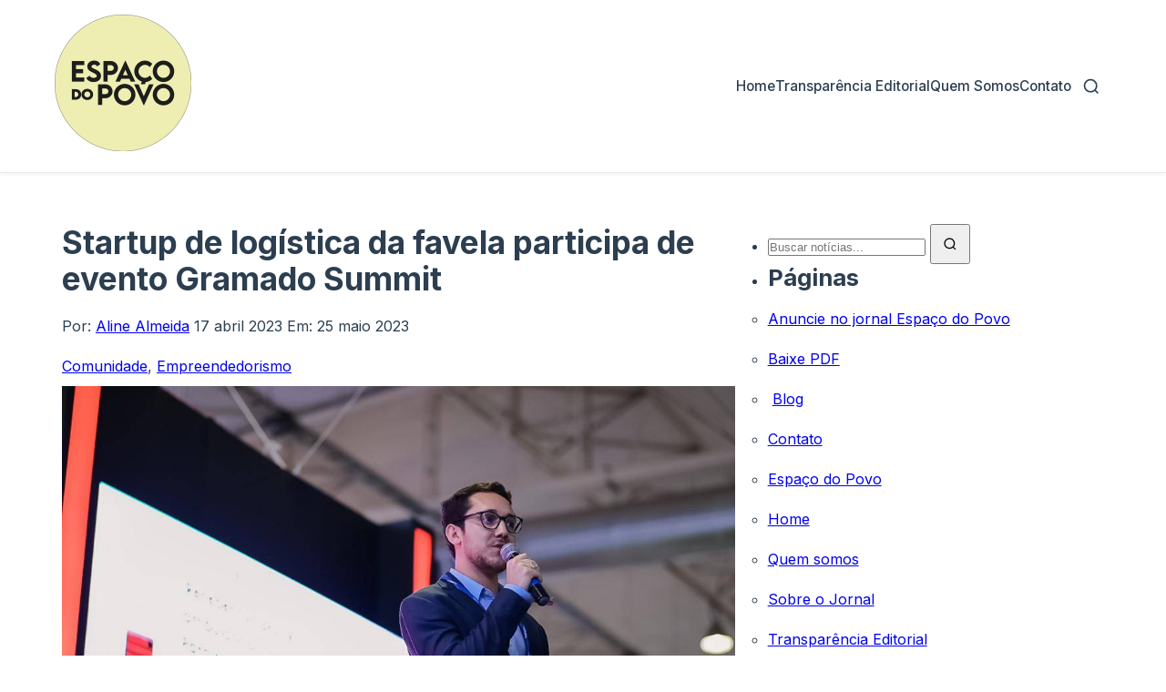

--- FILE ---
content_type: text/html; charset=UTF-8
request_url: https://espacodopovo.com.br/empreendedorismo/startup-de-logistica-da-favela-participa-de-evento-gramado-summit/
body_size: 15815
content:
<!DOCTYPE html>
<html dir="ltr" lang="pt-BR" prefix="og: https://ogp.me/ns#">
<head>
    <meta http-equiv="X-UA-Compatible" content="IE=edge">
<meta name="robots" content="max-image-preview:large">
<meta name="theme-color" content="#317BFE">

<!-- Content Security Policy ajustada -->
<meta http-equiv="Content-Security-Policy" content="
    default-src 'self';
    script-src 'self' 'unsafe-inline' 'unsafe-eval' 
        https://fonts.googleapis.com 
        https://ajax.googleapis.com 
        https://www.googletagmanager.com 
        https://pagead2.googlesyndication.com 
        https://google-analytics.com 
        https://www.google-analytics.com;
    style-src 'self' 'unsafe-inline' https://fonts.googleapis.com;
    font-src 'self' 
        https://fonts.gstatic.com 
        https://r2cdn.perplexity.ai 
        data:;
    img-src 'self' data: https:;
    connect-src 'self' https://www.google-analytics.com;
    frame-src https://googleads.g.doubleclick.net;
">

<!-- Remover preload problemático -->
<!-- Remova esta linha: -->
<!-- <link rel="preload" href="https://espacodopovo.com.br/wp-content/themes/tema/style.css" as="style"> -->
<link rel="preload" href="https://fonts.googleapis.com/css2?family=Inter:wght@300;400;500;600;700;800&display=swap" as="style">


<!-- Author Meta Tags by Molongui Authorship, visit: https://wordpress.org/plugins/molongui-authorship/ -->
<meta name="author" content="Aline Almeida">
<!-- /Molongui Authorship -->

<title>Startup de logística da favela participa de evento Gramado Summit - Espaço do Povo</title>
	<style>img:is([sizes="auto" i], [sizes^="auto," i]) { contain-intrinsic-size: 3000px 1500px }</style>
	
		<!-- All in One SEO 4.9.0 - aioseo.com -->
	<meta name="description" content="CEO da Favela Brasil Xpress, Giva Pereira esteve no maior evento de inovação da América Latina Na semana passada aconteceu em Gramado, no Rio Grande do Sul, o Gramado Summit, um evento cujo objetivo é fomentar o empreendedorismo e a inovação. Na edição deste ano, o evento contou com o “Palco da Quebrada”, uma ideia" />
	<meta name="robots" content="max-image-preview:large" />
	<meta name="author" content="Aline Almeida"/>
	<link rel="canonical" href="https://espacodopovo.com.br/empreendedorismo/startup-de-logistica-da-favela-participa-de-evento-gramado-summit/" />
	<meta name="generator" content="All in One SEO (AIOSEO) 4.9.0" />
		<meta property="og:locale" content="pt_BR" />
		<meta property="og:site_name" content="Espaço do Povo - Jornal das Favelas : comunicação hiperlocal" />
		<meta property="og:type" content="article" />
		<meta property="og:title" content="Startup de logística da favela participa de evento Gramado Summit - Espaço do Povo" />
		<meta property="og:description" content="CEO da Favela Brasil Xpress, Giva Pereira esteve no maior evento de inovação da América Latina Na semana passada aconteceu em Gramado, no Rio Grande do Sul, o Gramado Summit, um evento cujo objetivo é fomentar o empreendedorismo e a inovação. Na edição deste ano, o evento contou com o “Palco da Quebrada”, uma ideia" />
		<meta property="og:url" content="https://espacodopovo.com.br/empreendedorismo/startup-de-logistica-da-favela-participa-de-evento-gramado-summit/" />
		<meta property="og:image" content="https://espacodopovo.com.br/wp-content/uploads/2023/04/WhatsApp-Image-2023-04-17-at-15.58.12.jpeg" />
		<meta property="og:image:secure_url" content="https://espacodopovo.com.br/wp-content/uploads/2023/04/WhatsApp-Image-2023-04-17-at-15.58.12.jpeg" />
		<meta property="og:image:width" content="1024" />
		<meta property="og:image:height" content="683" />
		<meta property="article:published_time" content="2023-04-17T21:08:32+00:00" />
		<meta property="article:modified_time" content="2023-05-25T14:01:32+00:00" />
		<meta property="article:publisher" content="https://www.facebook.com/EspacoDoPovo" />
		<meta name="twitter:card" content="summary_large_image" />
		<meta name="twitter:site" content="@espacodopovo" />
		<meta name="twitter:title" content="Startup de logística da favela participa de evento Gramado Summit - Espaço do Povo" />
		<meta name="twitter:description" content="CEO da Favela Brasil Xpress, Giva Pereira esteve no maior evento de inovação da América Latina Na semana passada aconteceu em Gramado, no Rio Grande do Sul, o Gramado Summit, um evento cujo objetivo é fomentar o empreendedorismo e a inovação. Na edição deste ano, o evento contou com o “Palco da Quebrada”, uma ideia" />
		<meta name="twitter:creator" content="@espacodopovo" />
		<meta name="twitter:image" content="https://espacodopovo.com.br/wp-content/uploads/2023/04/WhatsApp-Image-2023-04-17-at-15.58.12.jpeg" />
		<script type="application/ld+json" class="aioseo-schema">
			{"@context":"https:\/\/schema.org","@graph":[{"@type":"BlogPosting","@id":"https:\/\/espacodopovo.com.br\/empreendedorismo\/startup-de-logistica-da-favela-participa-de-evento-gramado-summit\/#blogposting","name":"Startup de log\u00edstica da favela participa de evento Gramado Summit - Espa\u00e7o do Povo","headline":"Startup de log\u00edstica da favela participa de evento Gramado Summit","author":{"@id":"https:\/\/espacodopovo.com.br\/autor\/aline-almeida\/#author"},"publisher":{"@id":"https:\/\/espacodopovo.com.br\/#organization"},"image":{"@type":"ImageObject","url":"https:\/\/espacodopovo.com.br\/wp-content\/uploads\/2023\/04\/WhatsApp-Image-2023-04-17-at-15.58.12.jpeg","width":1024,"height":683,"caption":"Cr\u00e9dito: Divulga\u00e7\u00e3o"},"datePublished":"2023-04-17T18:08:32-03:00","dateModified":"2023-05-25T11:01:32-03:00","inLanguage":"pt-BR","mainEntityOfPage":{"@id":"https:\/\/espacodopovo.com.br\/empreendedorismo\/startup-de-logistica-da-favela-participa-de-evento-gramado-summit\/#webpage"},"isPartOf":{"@id":"https:\/\/espacodopovo.com.br\/empreendedorismo\/startup-de-logistica-da-favela-participa-de-evento-gramado-summit\/#webpage"},"articleSection":"Comunidade, Empreendedorismo, comunidade, empreendedorismo, territorio"},{"@type":"BreadcrumbList","@id":"https:\/\/espacodopovo.com.br\/empreendedorismo\/startup-de-logistica-da-favela-participa-de-evento-gramado-summit\/#breadcrumblist","itemListElement":[{"@type":"ListItem","@id":"https:\/\/espacodopovo.com.br#listItem","position":1,"name":"In\u00edcio","item":"https:\/\/espacodopovo.com.br","nextItem":{"@type":"ListItem","@id":"https:\/\/espacodopovo.com.br\/categoria\/empreendedorismo\/#listItem","name":"Empreendedorismo"}},{"@type":"ListItem","@id":"https:\/\/espacodopovo.com.br\/categoria\/empreendedorismo\/#listItem","position":2,"name":"Empreendedorismo","item":"https:\/\/espacodopovo.com.br\/categoria\/empreendedorismo\/","nextItem":{"@type":"ListItem","@id":"https:\/\/espacodopovo.com.br\/empreendedorismo\/startup-de-logistica-da-favela-participa-de-evento-gramado-summit\/#listItem","name":"Startup de log\u00edstica da favela participa de evento Gramado Summit"},"previousItem":{"@type":"ListItem","@id":"https:\/\/espacodopovo.com.br#listItem","name":"In\u00edcio"}},{"@type":"ListItem","@id":"https:\/\/espacodopovo.com.br\/empreendedorismo\/startup-de-logistica-da-favela-participa-de-evento-gramado-summit\/#listItem","position":3,"name":"Startup de log\u00edstica da favela participa de evento Gramado Summit","previousItem":{"@type":"ListItem","@id":"https:\/\/espacodopovo.com.br\/categoria\/empreendedorismo\/#listItem","name":"Empreendedorismo"}}]},{"@type":"Organization","@id":"https:\/\/espacodopovo.com.br\/#organization","name":"Espa\u00e7o do Povo","description":"Jornal independente que retrata hist\u00f3rias das favelas e periferias brasileiras, focando em informa\u00e7\u00e3o relevante para comunidades e moradores destes territ\u00f3rios.","url":"https:\/\/espacodopovo.com.br\/","email":"joildosantos@grupocria.com.br","telephone":"+5511977284041","foundingDate":"2007-04-02","numberOfEmployees":{"@type":"QuantitativeValue","value":15},"logo":{"@type":"ImageObject","url":"https:\/\/espacodopovo.com.br\/wp-content\/uploads\/2023\/08\/Ativo-1.png","@id":"https:\/\/espacodopovo.com.br\/empreendedorismo\/startup-de-logistica-da-favela-participa-de-evento-gramado-summit\/#organizationLogo","width":1720,"height":1720},"image":{"@id":"https:\/\/espacodopovo.com.br\/empreendedorismo\/startup-de-logistica-da-favela-participa-de-evento-gramado-summit\/#organizationLogo"},"sameAs":["https:\/\/www.facebook.com\/EspacoDoPovo","https:\/\/mobile.twitter.com\/espacodopovo","https:\/\/www.instagram.com\/espacodopovo\/","https:\/\/www.youtube.com\/@EspacodoPovo"]},{"@type":"Person","@id":"https:\/\/espacodopovo.com.br\/autor\/aline-almeida\/#author","url":"https:\/\/espacodopovo.com.br\/autor\/aline-almeida\/","name":"Aline Almeida","image":{"@type":"ImageObject","@id":"https:\/\/espacodopovo.com.br\/empreendedorismo\/startup-de-logistica-da-favela-participa-de-evento-gramado-summit\/#authorImage","url":"http:\/\/espacodopovo.com.br\/wp-content\/uploads\/2022\/12\/WhatsApp-Image-2022-12-08-at-12.54.36.jpeg","width":96,"height":96,"caption":"Aline Almeida"}},{"@type":"WebPage","@id":"https:\/\/espacodopovo.com.br\/empreendedorismo\/startup-de-logistica-da-favela-participa-de-evento-gramado-summit\/#webpage","url":"https:\/\/espacodopovo.com.br\/empreendedorismo\/startup-de-logistica-da-favela-participa-de-evento-gramado-summit\/","name":"Startup de log\u00edstica da favela participa de evento Gramado Summit - Espa\u00e7o do Povo","description":"CEO da Favela Brasil Xpress, Giva Pereira esteve no maior evento de inova\u00e7\u00e3o da Am\u00e9rica Latina Na semana passada aconteceu em Gramado, no Rio Grande do Sul, o Gramado Summit, um evento cujo objetivo \u00e9 fomentar o empreendedorismo e a inova\u00e7\u00e3o. Na edi\u00e7\u00e3o deste ano, o evento contou com o \u201cPalco da Quebrada\u201d, uma ideia","inLanguage":"pt-BR","isPartOf":{"@id":"https:\/\/espacodopovo.com.br\/#website"},"breadcrumb":{"@id":"https:\/\/espacodopovo.com.br\/empreendedorismo\/startup-de-logistica-da-favela-participa-de-evento-gramado-summit\/#breadcrumblist"},"author":{"@id":"https:\/\/espacodopovo.com.br\/autor\/aline-almeida\/#author"},"creator":{"@id":"https:\/\/espacodopovo.com.br\/autor\/aline-almeida\/#author"},"image":{"@type":"ImageObject","url":"https:\/\/espacodopovo.com.br\/wp-content\/uploads\/2023\/04\/WhatsApp-Image-2023-04-17-at-15.58.12.jpeg","@id":"https:\/\/espacodopovo.com.br\/empreendedorismo\/startup-de-logistica-da-favela-participa-de-evento-gramado-summit\/#mainImage","width":1024,"height":683,"caption":"Cr\u00e9dito: Divulga\u00e7\u00e3o"},"primaryImageOfPage":{"@id":"https:\/\/espacodopovo.com.br\/empreendedorismo\/startup-de-logistica-da-favela-participa-de-evento-gramado-summit\/#mainImage"},"datePublished":"2023-04-17T18:08:32-03:00","dateModified":"2023-05-25T11:01:32-03:00"},{"@type":"WebSite","@id":"https:\/\/espacodopovo.com.br\/#website","url":"https:\/\/espacodopovo.com.br\/","name":"Espa\u00e7o do Povo - Jornal das Favelas : comunica\u00e7\u00e3o hiperlocal","description":"Jornal das Favelas","inLanguage":"pt-BR","publisher":{"@id":"https:\/\/espacodopovo.com.br\/#organization"}}]}
		</script>
		<!-- All in One SEO -->

    <link rel="preload" href="https://espacodopovo.com.br/wp-content/themes/tema/style.css" as="style">
    <link rel="preload" href="https://fonts.googleapis.com/css2?family=Inter:wght@300;400;500;600;700;800&display=swap" as="style">
    <link rel="dns-prefetch" href="//fonts.googleapis.com">
    <link rel="preconnect" href="https://fonts.gstatic.com" crossorigin>
    <link rel='dns-prefetch' href='//cdn.canvasjs.com' />
<link rel='dns-prefetch' href='//www.googletagmanager.com' />
<link rel='dns-prefetch' href='//fonts.googleapis.com' />
<link rel='dns-prefetch' href='//pagead2.googlesyndication.com' />
<link rel="alternate" type="application/rss+xml" title="Feed para Espaço do Povo &raquo;" href="https://espacodopovo.com.br/feed/" />
<link rel="alternate" type="application/rss+xml" title="Feed de comentários para Espaço do Povo &raquo;" href="https://espacodopovo.com.br/comments/feed/" />
    <style>
        /* Critical CSS inline */
        :root {
            --primary-red: #FF3B00;
            --primary-blue: #317BFE;
            --text-primary: #2c3e50;
            --background-light: #ffffff;
        }
        * { margin: 0; padding: 0; box-sizing: border-box; }
        body { font-family: 'Inter', sans-serif; line-height: 1.6; }
        .container { max-width: 1200px; margin: 0 auto; padding: 0 20px; }
        .site-header { background: var(--background-light); padding: 1rem 0; position: sticky; top: 0; z-index: 1000; }
        .hero-section { display: grid; grid-template-columns: 2fr 1fr; gap: 20px; margin: 20px 0; }
    </style>
    <link rel='stylesheet' id='wp-block-library-css' href='https://espacodopovo.com.br/wp-includes/css/dist/block-library/style.min.css?ver=6.8.3' type='text/css' media='all' />
<style id='classic-theme-styles-inline-css' type='text/css'>
/*! This file is auto-generated */
.wp-block-button__link{color:#fff;background-color:#32373c;border-radius:9999px;box-shadow:none;text-decoration:none;padding:calc(.667em + 2px) calc(1.333em + 2px);font-size:1.125em}.wp-block-file__button{background:#32373c;color:#fff;text-decoration:none}
</style>
<link rel='stylesheet' id='aioseo/css/src/vue/standalone/blocks/table-of-contents/global.scss-css' href='https://espacodopovo.com.br/wp-content/plugins/all-in-one-seo-pack/dist/Lite/assets/css/table-of-contents/global.e90f6d47.css?ver=4.9.0' type='text/css' media='all' />
<style id='global-styles-inline-css' type='text/css'>
:root{--wp--preset--aspect-ratio--square: 1;--wp--preset--aspect-ratio--4-3: 4/3;--wp--preset--aspect-ratio--3-4: 3/4;--wp--preset--aspect-ratio--3-2: 3/2;--wp--preset--aspect-ratio--2-3: 2/3;--wp--preset--aspect-ratio--16-9: 16/9;--wp--preset--aspect-ratio--9-16: 9/16;--wp--preset--color--black: #000000;--wp--preset--color--cyan-bluish-gray: #abb8c3;--wp--preset--color--white: #ffffff;--wp--preset--color--pale-pink: #f78da7;--wp--preset--color--vivid-red: #cf2e2e;--wp--preset--color--luminous-vivid-orange: #ff6900;--wp--preset--color--luminous-vivid-amber: #fcb900;--wp--preset--color--light-green-cyan: #7bdcb5;--wp--preset--color--vivid-green-cyan: #00d084;--wp--preset--color--pale-cyan-blue: #8ed1fc;--wp--preset--color--vivid-cyan-blue: #0693e3;--wp--preset--color--vivid-purple: #9b51e0;--wp--preset--gradient--vivid-cyan-blue-to-vivid-purple: linear-gradient(135deg,rgba(6,147,227,1) 0%,rgb(155,81,224) 100%);--wp--preset--gradient--light-green-cyan-to-vivid-green-cyan: linear-gradient(135deg,rgb(122,220,180) 0%,rgb(0,208,130) 100%);--wp--preset--gradient--luminous-vivid-amber-to-luminous-vivid-orange: linear-gradient(135deg,rgba(252,185,0,1) 0%,rgba(255,105,0,1) 100%);--wp--preset--gradient--luminous-vivid-orange-to-vivid-red: linear-gradient(135deg,rgba(255,105,0,1) 0%,rgb(207,46,46) 100%);--wp--preset--gradient--very-light-gray-to-cyan-bluish-gray: linear-gradient(135deg,rgb(238,238,238) 0%,rgb(169,184,195) 100%);--wp--preset--gradient--cool-to-warm-spectrum: linear-gradient(135deg,rgb(74,234,220) 0%,rgb(151,120,209) 20%,rgb(207,42,186) 40%,rgb(238,44,130) 60%,rgb(251,105,98) 80%,rgb(254,248,76) 100%);--wp--preset--gradient--blush-light-purple: linear-gradient(135deg,rgb(255,206,236) 0%,rgb(152,150,240) 100%);--wp--preset--gradient--blush-bordeaux: linear-gradient(135deg,rgb(254,205,165) 0%,rgb(254,45,45) 50%,rgb(107,0,62) 100%);--wp--preset--gradient--luminous-dusk: linear-gradient(135deg,rgb(255,203,112) 0%,rgb(199,81,192) 50%,rgb(65,88,208) 100%);--wp--preset--gradient--pale-ocean: linear-gradient(135deg,rgb(255,245,203) 0%,rgb(182,227,212) 50%,rgb(51,167,181) 100%);--wp--preset--gradient--electric-grass: linear-gradient(135deg,rgb(202,248,128) 0%,rgb(113,206,126) 100%);--wp--preset--gradient--midnight: linear-gradient(135deg,rgb(2,3,129) 0%,rgb(40,116,252) 100%);--wp--preset--font-size--small: 13px;--wp--preset--font-size--medium: 20px;--wp--preset--font-size--large: 36px;--wp--preset--font-size--x-large: 42px;--wp--preset--spacing--20: 0.44rem;--wp--preset--spacing--30: 0.67rem;--wp--preset--spacing--40: 1rem;--wp--preset--spacing--50: 1.5rem;--wp--preset--spacing--60: 2.25rem;--wp--preset--spacing--70: 3.38rem;--wp--preset--spacing--80: 5.06rem;--wp--preset--shadow--natural: 6px 6px 9px rgba(0, 0, 0, 0.2);--wp--preset--shadow--deep: 12px 12px 50px rgba(0, 0, 0, 0.4);--wp--preset--shadow--sharp: 6px 6px 0px rgba(0, 0, 0, 0.2);--wp--preset--shadow--outlined: 6px 6px 0px -3px rgba(255, 255, 255, 1), 6px 6px rgba(0, 0, 0, 1);--wp--preset--shadow--crisp: 6px 6px 0px rgba(0, 0, 0, 1);}:where(.is-layout-flex){gap: 0.5em;}:where(.is-layout-grid){gap: 0.5em;}body .is-layout-flex{display: flex;}.is-layout-flex{flex-wrap: wrap;align-items: center;}.is-layout-flex > :is(*, div){margin: 0;}body .is-layout-grid{display: grid;}.is-layout-grid > :is(*, div){margin: 0;}:where(.wp-block-columns.is-layout-flex){gap: 2em;}:where(.wp-block-columns.is-layout-grid){gap: 2em;}:where(.wp-block-post-template.is-layout-flex){gap: 1.25em;}:where(.wp-block-post-template.is-layout-grid){gap: 1.25em;}.has-black-color{color: var(--wp--preset--color--black) !important;}.has-cyan-bluish-gray-color{color: var(--wp--preset--color--cyan-bluish-gray) !important;}.has-white-color{color: var(--wp--preset--color--white) !important;}.has-pale-pink-color{color: var(--wp--preset--color--pale-pink) !important;}.has-vivid-red-color{color: var(--wp--preset--color--vivid-red) !important;}.has-luminous-vivid-orange-color{color: var(--wp--preset--color--luminous-vivid-orange) !important;}.has-luminous-vivid-amber-color{color: var(--wp--preset--color--luminous-vivid-amber) !important;}.has-light-green-cyan-color{color: var(--wp--preset--color--light-green-cyan) !important;}.has-vivid-green-cyan-color{color: var(--wp--preset--color--vivid-green-cyan) !important;}.has-pale-cyan-blue-color{color: var(--wp--preset--color--pale-cyan-blue) !important;}.has-vivid-cyan-blue-color{color: var(--wp--preset--color--vivid-cyan-blue) !important;}.has-vivid-purple-color{color: var(--wp--preset--color--vivid-purple) !important;}.has-black-background-color{background-color: var(--wp--preset--color--black) !important;}.has-cyan-bluish-gray-background-color{background-color: var(--wp--preset--color--cyan-bluish-gray) !important;}.has-white-background-color{background-color: var(--wp--preset--color--white) !important;}.has-pale-pink-background-color{background-color: var(--wp--preset--color--pale-pink) !important;}.has-vivid-red-background-color{background-color: var(--wp--preset--color--vivid-red) !important;}.has-luminous-vivid-orange-background-color{background-color: var(--wp--preset--color--luminous-vivid-orange) !important;}.has-luminous-vivid-amber-background-color{background-color: var(--wp--preset--color--luminous-vivid-amber) !important;}.has-light-green-cyan-background-color{background-color: var(--wp--preset--color--light-green-cyan) !important;}.has-vivid-green-cyan-background-color{background-color: var(--wp--preset--color--vivid-green-cyan) !important;}.has-pale-cyan-blue-background-color{background-color: var(--wp--preset--color--pale-cyan-blue) !important;}.has-vivid-cyan-blue-background-color{background-color: var(--wp--preset--color--vivid-cyan-blue) !important;}.has-vivid-purple-background-color{background-color: var(--wp--preset--color--vivid-purple) !important;}.has-black-border-color{border-color: var(--wp--preset--color--black) !important;}.has-cyan-bluish-gray-border-color{border-color: var(--wp--preset--color--cyan-bluish-gray) !important;}.has-white-border-color{border-color: var(--wp--preset--color--white) !important;}.has-pale-pink-border-color{border-color: var(--wp--preset--color--pale-pink) !important;}.has-vivid-red-border-color{border-color: var(--wp--preset--color--vivid-red) !important;}.has-luminous-vivid-orange-border-color{border-color: var(--wp--preset--color--luminous-vivid-orange) !important;}.has-luminous-vivid-amber-border-color{border-color: var(--wp--preset--color--luminous-vivid-amber) !important;}.has-light-green-cyan-border-color{border-color: var(--wp--preset--color--light-green-cyan) !important;}.has-vivid-green-cyan-border-color{border-color: var(--wp--preset--color--vivid-green-cyan) !important;}.has-pale-cyan-blue-border-color{border-color: var(--wp--preset--color--pale-cyan-blue) !important;}.has-vivid-cyan-blue-border-color{border-color: var(--wp--preset--color--vivid-cyan-blue) !important;}.has-vivid-purple-border-color{border-color: var(--wp--preset--color--vivid-purple) !important;}.has-vivid-cyan-blue-to-vivid-purple-gradient-background{background: var(--wp--preset--gradient--vivid-cyan-blue-to-vivid-purple) !important;}.has-light-green-cyan-to-vivid-green-cyan-gradient-background{background: var(--wp--preset--gradient--light-green-cyan-to-vivid-green-cyan) !important;}.has-luminous-vivid-amber-to-luminous-vivid-orange-gradient-background{background: var(--wp--preset--gradient--luminous-vivid-amber-to-luminous-vivid-orange) !important;}.has-luminous-vivid-orange-to-vivid-red-gradient-background{background: var(--wp--preset--gradient--luminous-vivid-orange-to-vivid-red) !important;}.has-very-light-gray-to-cyan-bluish-gray-gradient-background{background: var(--wp--preset--gradient--very-light-gray-to-cyan-bluish-gray) !important;}.has-cool-to-warm-spectrum-gradient-background{background: var(--wp--preset--gradient--cool-to-warm-spectrum) !important;}.has-blush-light-purple-gradient-background{background: var(--wp--preset--gradient--blush-light-purple) !important;}.has-blush-bordeaux-gradient-background{background: var(--wp--preset--gradient--blush-bordeaux) !important;}.has-luminous-dusk-gradient-background{background: var(--wp--preset--gradient--luminous-dusk) !important;}.has-pale-ocean-gradient-background{background: var(--wp--preset--gradient--pale-ocean) !important;}.has-electric-grass-gradient-background{background: var(--wp--preset--gradient--electric-grass) !important;}.has-midnight-gradient-background{background: var(--wp--preset--gradient--midnight) !important;}.has-small-font-size{font-size: var(--wp--preset--font-size--small) !important;}.has-medium-font-size{font-size: var(--wp--preset--font-size--medium) !important;}.has-large-font-size{font-size: var(--wp--preset--font-size--large) !important;}.has-x-large-font-size{font-size: var(--wp--preset--font-size--x-large) !important;}
:where(.wp-block-post-template.is-layout-flex){gap: 1.25em;}:where(.wp-block-post-template.is-layout-grid){gap: 1.25em;}
:where(.wp-block-columns.is-layout-flex){gap: 2em;}:where(.wp-block-columns.is-layout-grid){gap: 2em;}
:root :where(.wp-block-pullquote){font-size: 1.5em;line-height: 1.6;}
</style>
<link rel='stylesheet' id='contact-form-7-css' href='https://espacodopovo.com.br/wp-content/plugins/contact-form-7/includes/css/styles.css?ver=6.1.3' type='text/css' media='all' />
<link rel='stylesheet' id='dashicons-css' href='https://espacodopovo.com.br/wp-includes/css/dashicons.min.css?ver=6.8.3' type='text/css' media='all' />
<link rel='stylesheet' id='admin-bar-css' href='https://espacodopovo.com.br/wp-includes/css/admin-bar.min.css?ver=6.8.3' type='text/css' media='all' />
<style id='admin-bar-inline-css' type='text/css'>

    .canvasjs-chart-credit{
        display: none !important;
    }
    #vtrtsFreeChart canvas {
    border-radius: 6px;
}

.vtrts-free-adminbar-weekly-title {
    font-weight: bold;
    font-size: 14px;
    color: #fff;
    margin-bottom: 6px;
}

        #wpadminbar #wp-admin-bar-vtrts_free_top_button .ab-icon:before {
            content: "\f185";
            color: #1DAE22;
            top: 3px;
        }
    #wp-admin-bar-vtrts_pro_top_button .ab-item {
        min-width: 180px;
    }
    .vtrts-free-adminbar-dropdown {
        min-width: 420px ;
        padding: 18px 18px 12px 18px;
        background: #23282d;
        color: #fff;
        border-radius: 8px;
        box-shadow: 0 4px 24px rgba(0,0,0,0.15);
        margin-top: 10px;
    }
    .vtrts-free-adminbar-grid {
        display: grid;
        grid-template-columns: 1fr 1fr;
        gap: 18px 18px; /* row-gap column-gap */
        margin-bottom: 18px;
    }
    .vtrts-free-adminbar-card {
        background: #2c3338;
        border-radius: 8px;
        padding: 18px 18px 12px 18px;
        box-shadow: 0 2px 8px rgba(0,0,0,0.07);
        display: flex;
        flex-direction: column;
        align-items: flex-start;
    }
    /* Extra margin for the right column */
    .vtrts-free-adminbar-card:nth-child(2),
    .vtrts-free-adminbar-card:nth-child(4) {
        margin-left: 10px !important;
        padding-left: 10px !important;
                padding-top: 6px !important;

        margin-right: 10px !important;
        padding-right : 10px !important;
        margin-top: 10px !important;
    }
    .vtrts-free-adminbar-card:nth-child(1),
    .vtrts-free-adminbar-card:nth-child(3) {
        margin-left: 10px !important;
        padding-left: 10px !important;
                padding-top: 6px !important;

        margin-top: 10px !important;
                padding-right : 10px !important;

    }
    /* Extra margin for the bottom row */
    .vtrts-free-adminbar-card:nth-child(3),
    .vtrts-free-adminbar-card:nth-child(4) {
        margin-top: 6px !important;
        padding-top: 6px !important;
        margin-top: 10px !important;
    }
    .vtrts-free-adminbar-card-title {
        font-size: 14px;
        font-weight: 800;
        margin-bottom: 6px;
        color: #fff;
    }
    .vtrts-free-adminbar-card-value {
        font-size: 22px;
        font-weight: bold;
        color: #1DAE22;
        margin-bottom: 4px;
    }
    .vtrts-free-adminbar-card-sub {
        font-size: 12px;
        color: #aaa;
    }
    .vtrts-free-adminbar-btn-wrap {
        text-align: center;
        margin-top: 8px;
    }

    #wp-admin-bar-vtrts_free_top_button .ab-item{
    min-width: 80px !important;
        padding: 0px !important;
    .vtrts-free-adminbar-btn {
        display: inline-block;
        background: #1DAE22;
        color: #fff !important;
        font-weight: bold;
        padding: 8px 28px;
        border-radius: 6px;
        text-decoration: none;
        font-size: 15px;
        transition: background 0.2s;
        margin-top: 8px;
    }
    .vtrts-free-adminbar-btn:hover {
        background: #15991b;
        color: #fff !important;
    }

    .vtrts-free-adminbar-dropdown-wrap { min-width: 0; padding: 0; }
    #wpadminbar #wp-admin-bar-vtrts_free_top_button .vtrts-free-adminbar-dropdown { display: none; position: absolute; left: 0; top: 100%; z-index: 99999; }
    #wpadminbar #wp-admin-bar-vtrts_free_top_button:hover .vtrts-free-adminbar-dropdown { display: block; }
    
        .ab-empty-item #wp-admin-bar-vtrts_free_top_button-default .ab-empty-item{
    height:0px !important;
    padding :0px !important;
     }
            #wpadminbar .quicklinks .ab-empty-item{
        padding:0px !important;
    }
    .vtrts-free-adminbar-dropdown {
    min-width: 420px;
    padding: 18px 18px 12px 18px;
    background: #23282d;
    color: #fff;
    border-radius: 12px; /* more rounded */
    box-shadow: 0 8px 32px rgba(0,0,0,0.25); /* deeper shadow */
    margin-top: 10px;
}

.vtrts-free-adminbar-btn-wrap {
    text-align: center;
    margin-top: 18px; /* more space above */
}

.vtrts-free-adminbar-btn {
    display: inline-block;
    background: #1DAE22;
    color: #fff !important;
    font-weight: bold;
    padding: 5px 22px;
    border-radius: 8px;
    text-decoration: none;
    font-size: 17px;
    transition: background 0.2s, box-shadow 0.2s;
    margin-top: 8px;
    box-shadow: 0 2px 8px rgba(29,174,34,0.15);
    text-align: center;
    line-height: 1.6;
    
}
.vtrts-free-adminbar-btn:hover {
    background: #15991b;
    color: #fff !important;
    box-shadow: 0 4px 16px rgba(29,174,34,0.25);
}
    


</style>
<link rel='stylesheet' id='espacodopovo-style-css' href='https://espacodopovo.com.br/wp-content/themes/tema/style.css?ver=1.5.0' type='text/css' media='all' />
<link rel='stylesheet' id='espacodopovo-additional-css' href='https://espacodopovo.com.br/wp-content/themes/tema/additional.css?ver=1.0' type='text/css' media='all' />
<link rel='stylesheet' id='espacodopovo-pagination-css' href='https://espacodopovo.com.br/wp-content/themes/tema/pagination.css?ver=1.0' type='text/css' media='all' />
<link rel='stylesheet' id='google-fonts-css' href='https://fonts.googleapis.com/css2?family=Inter:wght@300;400;500;600;700;800&#038;display=swap' type='text/css' media='all' />
<script type="text/javascript" id="ahc_front_js-js-extra">
/* <![CDATA[ */
var ahc_ajax_front = {"ajax_url":"https:\/\/espacodopovo.com.br\/wp-admin\/admin-ajax.php","plugin_url":"https:\/\/espacodopovo.com.br\/wp-content\/plugins\/visitors-traffic-real-time-statistics\/","page_id":"12638","page_title":"Startup de log\u00edstica da favela participa de evento Gramado Summit","post_type":"post"};
/* ]]> */
</script>
<script type="text/javascript" src="https://espacodopovo.com.br/wp-content/plugins/visitors-traffic-real-time-statistics/js/front.js?ver=6.8.3" id="ahc_front_js-js"></script>
<script type="text/javascript" src="https://espacodopovo.com.br/wp-includes/js/jquery/jquery.min.js?ver=3.7.1" id="jquery-core-js"></script>
<script type="text/javascript" src="https://espacodopovo.com.br/wp-includes/js/jquery/jquery-migrate.min.js?ver=3.4.1" id="jquery-migrate-js"></script>

<!-- Snippet da etiqueta do Google (gtag.js) adicionado pelo Site Kit -->
<!-- Snippet do Google Análises adicionado pelo Site Kit -->
<script type="text/javascript" src="https://www.googletagmanager.com/gtag/js?id=G-1484VCG88E" id="google_gtagjs-js" async></script>
<script type="text/javascript" id="google_gtagjs-js-after">
/* <![CDATA[ */
window.dataLayer = window.dataLayer || [];function gtag(){dataLayer.push(arguments);}
gtag("set","linker",{"domains":["espacodopovo.com.br"]});
gtag("js", new Date());
gtag("set", "developer_id.dZTNiMT", true);
gtag("config", "G-1484VCG88E", {"googlesitekit_post_type":"post"});
/* ]]> */
</script>
<link rel="https://api.w.org/" href="https://espacodopovo.com.br/wp-json/" /><link rel="alternate" title="JSON" type="application/json" href="https://espacodopovo.com.br/wp-json/wp/v2/posts/12638" /><link rel='shortlink' href='https://espacodopovo.com.br/?p=12638' />
<link rel="alternate" title="oEmbed (JSON)" type="application/json+oembed" href="https://espacodopovo.com.br/wp-json/oembed/1.0/embed?url=https%3A%2F%2Fespacodopovo.com.br%2Fempreendedorismo%2Fstartup-de-logistica-da-favela-participa-de-evento-gramado-summit%2F" />
<link rel="alternate" title="oEmbed (XML)" type="text/xml+oembed" href="https://espacodopovo.com.br/wp-json/oembed/1.0/embed?url=https%3A%2F%2Fespacodopovo.com.br%2Fempreendedorismo%2Fstartup-de-logistica-da-favela-participa-de-evento-gramado-summit%2F&#038;format=xml" />
<meta name="generator" content="Site Kit by Google 1.166.0" /><link rel="alternate" type="application/feed+json" title="Espaço do Povo &raquo; JSON Feed" href="https://espacodopovo.com.br/feed/json/" />
            <style>
                .molongui-disabled-link
                {
                    border-bottom: none !important;
                    text-decoration: none !important;
                    color: inherit !important;
                    cursor: inherit !important;
                }
                .molongui-disabled-link:hover,
                .molongui-disabled-link:hover span
                {
                    border-bottom: none !important;
                    text-decoration: none !important;
                    color: inherit !important;
                    cursor: inherit !important;
                }
            </style>
            <meta name="robots" content="max-image-preview:large">
<script type="application/ld+json">{"@context":"https:\/\/schema.org","@type":"NewsArticle","headline":"Startup de log\u00edstica da favela participa de evento Gramado Summit","description":"CEO da Favela Brasil Xpress, Giva Pereira esteve no maior evento de inova\u00e7\u00e3o da Am\u00e9rica Latina&nbsp; Na semana passada aconteceu em Gramado, no Rio Grande...","author":{"@type":"Person","name":"Aline Almeida","url":"https:\/\/espacodopovo.com.br\/autor\/aline-almeida\/"},"publisher":{"@type":"Organization","name":"Espa\u00e7o do Povo","logo":{"@type":"ImageObject","url":"https:\/\/espacodopovo.com.br\/wp-content\/uploads\/2025\/10\/cropped-cropped-Ativo-3-e1758196935534.png"}},"datePublished":"2023-04-17T18:08:32-03:00","dateModified":"2023-05-25T11:01:32-03:00","image":{"@type":"ImageObject","url":"https:\/\/espacodopovo.com.br\/wp-content\/uploads\/2023\/04\/WhatsApp-Image-2023-04-17-at-15.58.12.jpeg","width":1200,"height":630}}</script>
<meta name="google-site-verification" content="MM9_15DlL8PEsRJ1x4bSAZohtlt1dY4KFgetgdPA4OI">
<!-- Meta-etiquetas do Google AdSense adicionado pelo Site Kit -->
<meta name="google-adsense-platform-account" content="ca-host-pub-2644536267352236">
<meta name="google-adsense-platform-domain" content="sitekit.withgoogle.com">
<!-- Fim das meta-etiquetas do Google AdSense adicionado pelo Site Kit -->

<!-- Código do Google Adsense adicionado pelo Site Kit -->
<script type="text/javascript" async="async" src="https://pagead2.googlesyndication.com/pagead/js/adsbygoogle.js?client=ca-pub-9927753617976755&amp;host=ca-host-pub-2644536267352236" crossorigin="anonymous"></script>

<!-- Fim do código do Google AdSense adicionado pelo Site Kit -->
<link rel="icon" href="https://espacodopovo.com.br/wp-content/uploads/2022/08/cropped-Mascara-Espaco-do-Povo-1-32x32.png" sizes="32x32" />
<link rel="icon" href="https://espacodopovo.com.br/wp-content/uploads/2022/08/cropped-Mascara-Espaco-do-Povo-1-192x192.png" sizes="192x192" />
<link rel="apple-touch-icon" href="https://espacodopovo.com.br/wp-content/uploads/2022/08/cropped-Mascara-Espaco-do-Povo-1-180x180.png" />
<meta name="msapplication-TileImage" content="https://espacodopovo.com.br/wp-content/uploads/2022/08/cropped-Mascara-Espaco-do-Povo-1-270x270.png" />

<!-- Fallback para fonts -->
<style>
    /* Fallback font para evitar CLS */
    @font-face {
        font-family: 'Inter-fallback';
        src: local('Arial');
        size-adjust: 107%;
        ascent-override: 90%;
    }
    
    body {
        font-family: 'Inter', 'Inter-fallback', sans-serif;
    }
</style>
    <meta charset="UTF-8">
    <meta name="viewport" content="width=device-width, initial-scale=1, shrink-to-fit=no">
    <meta name="format-detection" content="telephone=no">
    <link rel="profile" href="https://gmpg.org/xfn/11">
    <link rel="dns-prefetch" href="//fonts.googleapis.com">
    <link rel="preconnect" href="https://fonts.gstatic.com" crossorigin>

    
<!-- Author Meta Tags by Molongui Authorship, visit: https://wordpress.org/plugins/molongui-authorship/ -->
<meta name="author" content="Aline Almeida">
<!-- /Molongui Authorship -->

<title>Startup de logística da favela participa de evento Gramado Summit - Espaço do Povo</title>
	<style>img:is([sizes="auto" i], [sizes^="auto," i]) { contain-intrinsic-size: 3000px 1500px }</style>
	
		<!-- All in One SEO 4.9.0 - aioseo.com -->
	<meta name="description" content="CEO da Favela Brasil Xpress, Giva Pereira esteve no maior evento de inovação da América Latina Na semana passada aconteceu em Gramado, no Rio Grande do Sul, o Gramado Summit, um evento cujo objetivo é fomentar o empreendedorismo e a inovação. Na edição deste ano, o evento contou com o “Palco da Quebrada”, uma ideia" />
	<meta name="robots" content="max-image-preview:large" />
	<meta name="author" content="Aline Almeida"/>
	<link rel="canonical" href="https://espacodopovo.com.br/empreendedorismo/startup-de-logistica-da-favela-participa-de-evento-gramado-summit/" />
	<meta name="generator" content="All in One SEO (AIOSEO) 4.9.0" />
		<meta property="og:locale" content="pt_BR" />
		<meta property="og:site_name" content="Espaço do Povo - Jornal das Favelas : comunicação hiperlocal" />
		<meta property="og:type" content="article" />
		<meta property="og:title" content="Startup de logística da favela participa de evento Gramado Summit - Espaço do Povo" />
		<meta property="og:description" content="CEO da Favela Brasil Xpress, Giva Pereira esteve no maior evento de inovação da América Latina Na semana passada aconteceu em Gramado, no Rio Grande do Sul, o Gramado Summit, um evento cujo objetivo é fomentar o empreendedorismo e a inovação. Na edição deste ano, o evento contou com o “Palco da Quebrada”, uma ideia" />
		<meta property="og:url" content="https://espacodopovo.com.br/empreendedorismo/startup-de-logistica-da-favela-participa-de-evento-gramado-summit/" />
		<meta property="og:image" content="https://espacodopovo.com.br/wp-content/uploads/2023/04/WhatsApp-Image-2023-04-17-at-15.58.12.jpeg" />
		<meta property="og:image:secure_url" content="https://espacodopovo.com.br/wp-content/uploads/2023/04/WhatsApp-Image-2023-04-17-at-15.58.12.jpeg" />
		<meta property="og:image:width" content="1024" />
		<meta property="og:image:height" content="683" />
		<meta property="article:published_time" content="2023-04-17T21:08:32+00:00" />
		<meta property="article:modified_time" content="2023-05-25T14:01:32+00:00" />
		<meta property="article:publisher" content="https://www.facebook.com/EspacoDoPovo" />
		<meta name="twitter:card" content="summary_large_image" />
		<meta name="twitter:site" content="@espacodopovo" />
		<meta name="twitter:title" content="Startup de logística da favela participa de evento Gramado Summit - Espaço do Povo" />
		<meta name="twitter:description" content="CEO da Favela Brasil Xpress, Giva Pereira esteve no maior evento de inovação da América Latina Na semana passada aconteceu em Gramado, no Rio Grande do Sul, o Gramado Summit, um evento cujo objetivo é fomentar o empreendedorismo e a inovação. Na edição deste ano, o evento contou com o “Palco da Quebrada”, uma ideia" />
		<meta name="twitter:creator" content="@espacodopovo" />
		<meta name="twitter:image" content="https://espacodopovo.com.br/wp-content/uploads/2023/04/WhatsApp-Image-2023-04-17-at-15.58.12.jpeg" />
		<script type="application/ld+json" class="aioseo-schema">
			{"@context":"https:\/\/schema.org","@graph":[{"@type":"BlogPosting","@id":"https:\/\/espacodopovo.com.br\/empreendedorismo\/startup-de-logistica-da-favela-participa-de-evento-gramado-summit\/#blogposting","name":"Startup de log\u00edstica da favela participa de evento Gramado Summit - Espa\u00e7o do Povo","headline":"Startup de log\u00edstica da favela participa de evento Gramado Summit","author":{"@id":"https:\/\/espacodopovo.com.br\/autor\/aline-almeida\/#author"},"publisher":{"@id":"https:\/\/espacodopovo.com.br\/#organization"},"image":{"@type":"ImageObject","url":"https:\/\/espacodopovo.com.br\/wp-content\/uploads\/2023\/04\/WhatsApp-Image-2023-04-17-at-15.58.12.jpeg","width":1024,"height":683,"caption":"Cr\u00e9dito: Divulga\u00e7\u00e3o"},"datePublished":"2023-04-17T18:08:32-03:00","dateModified":"2023-05-25T11:01:32-03:00","inLanguage":"pt-BR","mainEntityOfPage":{"@id":"https:\/\/espacodopovo.com.br\/empreendedorismo\/startup-de-logistica-da-favela-participa-de-evento-gramado-summit\/#webpage"},"isPartOf":{"@id":"https:\/\/espacodopovo.com.br\/empreendedorismo\/startup-de-logistica-da-favela-participa-de-evento-gramado-summit\/#webpage"},"articleSection":"Comunidade, Empreendedorismo, comunidade, empreendedorismo, territorio"},{"@type":"BreadcrumbList","@id":"https:\/\/espacodopovo.com.br\/empreendedorismo\/startup-de-logistica-da-favela-participa-de-evento-gramado-summit\/#breadcrumblist","itemListElement":[{"@type":"ListItem","@id":"https:\/\/espacodopovo.com.br#listItem","position":1,"name":"In\u00edcio","item":"https:\/\/espacodopovo.com.br","nextItem":{"@type":"ListItem","@id":"https:\/\/espacodopovo.com.br\/categoria\/empreendedorismo\/#listItem","name":"Empreendedorismo"}},{"@type":"ListItem","@id":"https:\/\/espacodopovo.com.br\/categoria\/empreendedorismo\/#listItem","position":2,"name":"Empreendedorismo","item":"https:\/\/espacodopovo.com.br\/categoria\/empreendedorismo\/","nextItem":{"@type":"ListItem","@id":"https:\/\/espacodopovo.com.br\/empreendedorismo\/startup-de-logistica-da-favela-participa-de-evento-gramado-summit\/#listItem","name":"Startup de log\u00edstica da favela participa de evento Gramado Summit"},"previousItem":{"@type":"ListItem","@id":"https:\/\/espacodopovo.com.br#listItem","name":"In\u00edcio"}},{"@type":"ListItem","@id":"https:\/\/espacodopovo.com.br\/empreendedorismo\/startup-de-logistica-da-favela-participa-de-evento-gramado-summit\/#listItem","position":3,"name":"Startup de log\u00edstica da favela participa de evento Gramado Summit","previousItem":{"@type":"ListItem","@id":"https:\/\/espacodopovo.com.br\/categoria\/empreendedorismo\/#listItem","name":"Empreendedorismo"}}]},{"@type":"Organization","@id":"https:\/\/espacodopovo.com.br\/#organization","name":"Espa\u00e7o do Povo","description":"Jornal independente que retrata hist\u00f3rias das favelas e periferias brasileiras, focando em informa\u00e7\u00e3o relevante para comunidades e moradores destes territ\u00f3rios.","url":"https:\/\/espacodopovo.com.br\/","email":"joildosantos@grupocria.com.br","telephone":"+5511977284041","foundingDate":"2007-04-02","numberOfEmployees":{"@type":"QuantitativeValue","value":15},"logo":{"@type":"ImageObject","url":"https:\/\/espacodopovo.com.br\/wp-content\/uploads\/2023\/08\/Ativo-1.png","@id":"https:\/\/espacodopovo.com.br\/empreendedorismo\/startup-de-logistica-da-favela-participa-de-evento-gramado-summit\/#organizationLogo","width":1720,"height":1720},"image":{"@id":"https:\/\/espacodopovo.com.br\/empreendedorismo\/startup-de-logistica-da-favela-participa-de-evento-gramado-summit\/#organizationLogo"},"sameAs":["https:\/\/www.facebook.com\/EspacoDoPovo","https:\/\/mobile.twitter.com\/espacodopovo","https:\/\/www.instagram.com\/espacodopovo\/","https:\/\/www.youtube.com\/@EspacodoPovo"]},{"@type":"Person","@id":"https:\/\/espacodopovo.com.br\/autor\/aline-almeida\/#author","url":"https:\/\/espacodopovo.com.br\/autor\/aline-almeida\/","name":"Aline Almeida","image":{"@type":"ImageObject","@id":"https:\/\/espacodopovo.com.br\/empreendedorismo\/startup-de-logistica-da-favela-participa-de-evento-gramado-summit\/#authorImage","url":"http:\/\/espacodopovo.com.br\/wp-content\/uploads\/2022\/12\/WhatsApp-Image-2022-12-08-at-12.54.36.jpeg","width":96,"height":96,"caption":"Aline Almeida"}},{"@type":"WebPage","@id":"https:\/\/espacodopovo.com.br\/empreendedorismo\/startup-de-logistica-da-favela-participa-de-evento-gramado-summit\/#webpage","url":"https:\/\/espacodopovo.com.br\/empreendedorismo\/startup-de-logistica-da-favela-participa-de-evento-gramado-summit\/","name":"Startup de log\u00edstica da favela participa de evento Gramado Summit - Espa\u00e7o do Povo","description":"CEO da Favela Brasil Xpress, Giva Pereira esteve no maior evento de inova\u00e7\u00e3o da Am\u00e9rica Latina Na semana passada aconteceu em Gramado, no Rio Grande do Sul, o Gramado Summit, um evento cujo objetivo \u00e9 fomentar o empreendedorismo e a inova\u00e7\u00e3o. Na edi\u00e7\u00e3o deste ano, o evento contou com o \u201cPalco da Quebrada\u201d, uma ideia","inLanguage":"pt-BR","isPartOf":{"@id":"https:\/\/espacodopovo.com.br\/#website"},"breadcrumb":{"@id":"https:\/\/espacodopovo.com.br\/empreendedorismo\/startup-de-logistica-da-favela-participa-de-evento-gramado-summit\/#breadcrumblist"},"author":{"@id":"https:\/\/espacodopovo.com.br\/autor\/aline-almeida\/#author"},"creator":{"@id":"https:\/\/espacodopovo.com.br\/autor\/aline-almeida\/#author"},"image":{"@type":"ImageObject","url":"https:\/\/espacodopovo.com.br\/wp-content\/uploads\/2023\/04\/WhatsApp-Image-2023-04-17-at-15.58.12.jpeg","@id":"https:\/\/espacodopovo.com.br\/empreendedorismo\/startup-de-logistica-da-favela-participa-de-evento-gramado-summit\/#mainImage","width":1024,"height":683,"caption":"Cr\u00e9dito: Divulga\u00e7\u00e3o"},"primaryImageOfPage":{"@id":"https:\/\/espacodopovo.com.br\/empreendedorismo\/startup-de-logistica-da-favela-participa-de-evento-gramado-summit\/#mainImage"},"datePublished":"2023-04-17T18:08:32-03:00","dateModified":"2023-05-25T11:01:32-03:00"},{"@type":"WebSite","@id":"https:\/\/espacodopovo.com.br\/#website","url":"https:\/\/espacodopovo.com.br\/","name":"Espa\u00e7o do Povo - Jornal das Favelas : comunica\u00e7\u00e3o hiperlocal","description":"Jornal das Favelas","inLanguage":"pt-BR","publisher":{"@id":"https:\/\/espacodopovo.com.br\/#organization"}}]}
		</script>
		<!-- All in One SEO -->

    <link rel="preload" href="https://espacodopovo.com.br/wp-content/themes/tema/style.css" as="style">
    <link rel="preload" href="https://fonts.googleapis.com/css2?family=Inter:wght@300;400;500;600;700;800&display=swap" as="style">
    <link rel="dns-prefetch" href="//fonts.googleapis.com">
    <link rel="preconnect" href="https://fonts.gstatic.com" crossorigin>
    <link rel='dns-prefetch' href='//cdn.canvasjs.com' />
<link rel='dns-prefetch' href='//www.googletagmanager.com' />
<link rel='dns-prefetch' href='//fonts.googleapis.com' />
<link rel='dns-prefetch' href='//pagead2.googlesyndication.com' />
<link rel="alternate" type="application/rss+xml" title="Feed para Espaço do Povo &raquo;" href="https://espacodopovo.com.br/feed/" />
<link rel="alternate" type="application/rss+xml" title="Feed de comentários para Espaço do Povo &raquo;" href="https://espacodopovo.com.br/comments/feed/" />
    <style>
        /* Critical CSS inline */
        :root {
            --primary-red: #FF3B00;
            --primary-blue: #317BFE;
            --text-primary: #2c3e50;
            --background-light: #ffffff;
        }
        * { margin: 0; padding: 0; box-sizing: border-box; }
        body { font-family: 'Inter', sans-serif; line-height: 1.6; }
        .container { max-width: 1200px; margin: 0 auto; padding: 0 20px; }
        .site-header { background: var(--background-light); padding: 1rem 0; position: sticky; top: 0; z-index: 1000; }
        .hero-section { display: grid; grid-template-columns: 2fr 1fr; gap: 20px; margin: 20px 0; }
    </style>
    <link rel="https://api.w.org/" href="https://espacodopovo.com.br/wp-json/" /><link rel="alternate" title="JSON" type="application/json" href="https://espacodopovo.com.br/wp-json/wp/v2/posts/12638" /><link rel='shortlink' href='https://espacodopovo.com.br/?p=12638' />
<link rel="alternate" title="oEmbed (JSON)" type="application/json+oembed" href="https://espacodopovo.com.br/wp-json/oembed/1.0/embed?url=https%3A%2F%2Fespacodopovo.com.br%2Fempreendedorismo%2Fstartup-de-logistica-da-favela-participa-de-evento-gramado-summit%2F" />
<link rel="alternate" title="oEmbed (XML)" type="text/xml+oembed" href="https://espacodopovo.com.br/wp-json/oembed/1.0/embed?url=https%3A%2F%2Fespacodopovo.com.br%2Fempreendedorismo%2Fstartup-de-logistica-da-favela-participa-de-evento-gramado-summit%2F&#038;format=xml" />
<meta name="generator" content="Site Kit by Google 1.166.0" /><link rel="alternate" type="application/feed+json" title="Espaço do Povo &raquo; JSON Feed" href="https://espacodopovo.com.br/feed/json/" />
            <style>
                .molongui-disabled-link
                {
                    border-bottom: none !important;
                    text-decoration: none !important;
                    color: inherit !important;
                    cursor: inherit !important;
                }
                .molongui-disabled-link:hover,
                .molongui-disabled-link:hover span
                {
                    border-bottom: none !important;
                    text-decoration: none !important;
                    color: inherit !important;
                    cursor: inherit !important;
                }
            </style>
            <meta name="robots" content="max-image-preview:large">
<script type="application/ld+json">{"@context":"https:\/\/schema.org","@type":"NewsArticle","headline":"Startup de log\u00edstica da favela participa de evento Gramado Summit","description":"CEO da Favela Brasil Xpress, Giva Pereira esteve no maior evento de inova\u00e7\u00e3o da Am\u00e9rica Latina&nbsp; Na semana passada aconteceu em Gramado, no Rio Grande...","author":{"@type":"Person","name":"Aline Almeida","url":"https:\/\/espacodopovo.com.br\/autor\/aline-almeida\/"},"publisher":{"@type":"Organization","name":"Espa\u00e7o do Povo","logo":{"@type":"ImageObject","url":"https:\/\/espacodopovo.com.br\/wp-content\/uploads\/2025\/10\/cropped-cropped-Ativo-3-e1758196935534.png"}},"datePublished":"2023-04-17T18:08:32-03:00","dateModified":"2023-05-25T11:01:32-03:00","image":{"@type":"ImageObject","url":"https:\/\/espacodopovo.com.br\/wp-content\/uploads\/2023\/04\/WhatsApp-Image-2023-04-17-at-15.58.12.jpeg","width":1200,"height":630}}</script>
<meta name="google-site-verification" content="MM9_15DlL8PEsRJ1x4bSAZohtlt1dY4KFgetgdPA4OI"><link rel="icon" href="https://espacodopovo.com.br/wp-content/uploads/2022/08/cropped-Mascara-Espaco-do-Povo-1-32x32.png" sizes="32x32" />
<link rel="icon" href="https://espacodopovo.com.br/wp-content/uploads/2022/08/cropped-Mascara-Espaco-do-Povo-1-192x192.png" sizes="192x192" />
<link rel="apple-touch-icon" href="https://espacodopovo.com.br/wp-content/uploads/2022/08/cropped-Mascara-Espaco-do-Povo-1-180x180.png" />
<meta name="msapplication-TileImage" content="https://espacodopovo.com.br/wp-content/uploads/2022/08/cropped-Mascara-Espaco-do-Povo-1-270x270.png" />
</head>

<body class="wp-singular post-template-default single single-post postid-12638 single-format-standard wp-custom-logo wp-theme-tema">

<div id="page" class="site">
    <a class="skip-link screen-reader-text" href="#main">Pular para o conteúdo principal</a>

    <header id="masthead" class="site-header" role="banner">
        <div class="container">
            <div class="header-content">
                <div class="site-branding">
                                            <div class="custom-logo">
                            <a href="https://espacodopovo.com.br/" class="custom-logo-link" rel="home"><img width="150" height="150" src="https://espacodopovo.com.br/wp-content/uploads/2025/10/cropped-cropped-Ativo-3-e1758196935534.png" class="custom-logo" alt="Espaço do Povo" decoding="async" /></a>                        </div>
                                    </div>

                <nav id="site-navigation" class="main-navigation" role="navigation" aria-label="Menu principal">
                    <ul id="primary-menu" class="nav-menu"><li id="menu-item-18563" class="menu-item menu-item-type-custom menu-item-object-custom menu-item-home menu-item-18563"><a href="https://espacodopovo.com.br/">Home</a></li>
<li id="menu-item-18564" class="menu-item menu-item-type-post_type menu-item-object-page menu-item-18564"><a href="https://espacodopovo.com.br/transparencia-editorial/">Transparência Editorial</a></li>
<li id="menu-item-18565" class="menu-item menu-item-type-post_type menu-item-object-page menu-item-18565"><a href="https://espacodopovo.com.br/quem-somos/">Quem somos</a></li>
<li id="menu-item-18566" class="menu-item menu-item-type-post_type menu-item-object-page menu-item-18566"><a href="https://espacodopovo.com.br/contato/">Contato</a></li>
</ul>
                    <!-- Search toggle -->
                    <button class="search-toggle" id="search-toggle" aria-label="Abrir busca">
                        <svg width="20" height="20" viewBox="0 0 24 24" fill="none" stroke="currentColor" stroke-width="2">
                            <circle cx="11" cy="11" r="8"></circle>
                            <path d="m21 21-4.35-4.35"></path>
                        </svg>
                        <span class="sr-only">Buscar</span>
                    </button>

                    <!-- Mobile menu toggle -->
                    <button class="menu-toggle" id="menu-toggle" aria-controls="primary-menu" aria-expanded="false" aria-label="Alternar menu de navegação">
                        <span class="hamburger">
                            <span></span>
                            <span></span>
                            <span></span>
                        </span>
                        <span class="sr-only">Menu</span>
                    </button>
                </nav>

                <!-- Search Form -->
                <div class="header-search" id="header-search">
                    <form role="search" method="get" class="search-form" action="https://espacodopovo.com.br/">
                        <label class="sr-only" for="search-field">Buscar por:</label>
                        <input type="search" id="search-field" class="search-field" placeholder="Buscar notícias..." value="" name="s" />
                        <button type="submit" class="search-submit" aria-label="Buscar">
                            <svg width="16" height="16" viewBox="0 0 24 24" fill="none" stroke="currentColor" stroke-width="2">
                                <circle cx="11" cy="11" r="8"></circle>
                                <path d="m21 21-4.35-4.35"></path>
                            </svg>
                            <span class="sr-only">Buscar</span>
                        </button>
                        <button type="button" class="search-close" id="search-close" aria-label="Fechar busca">
                            <svg width="16" height="16" viewBox="0 0 24 24" fill="none" stroke="currentColor" stroke-width="2">
                                <line x1="18" y1="6" x2="6" y2="18"></line>
                                <line x1="6" y1="6" x2="18" y2="18"></line>
                            </svg>
                        </button>
                    </form>
                </div>
            </div>
        </div>
    </header>

    <div id="content" class="site-content">

<script>
// JavaScript para funcionalidade do header
document.addEventListener('DOMContentLoaded', function() {
    // Search toggle functionality
    const searchToggle = document.getElementById('search-toggle');
    const searchForm = document.getElementById('header-search');
    const searchClose = document.getElementById('search-close');
    const searchField = document.getElementById('search-field');

    if (searchToggle && searchForm) {
        searchToggle.addEventListener('click', function(e) {
            e.preventDefault();
            searchForm.classList.add('active');
            if (searchField) {
                searchField.focus();
            }
        });
    }

    if (searchClose && searchForm) {
        searchClose.addEventListener('click', function(e) {
            e.preventDefault();
            searchForm.classList.remove('active');
        });
    }

    // Close search with Escape key
    document.addEventListener('keydown', function(e) {
        if (e.key === 'Escape' && searchForm && searchForm.classList.contains('active')) {
            searchForm.classList.remove('active');
        }
    });

    // Mobile menu toggle
    const menuToggle = document.getElementById('menu-toggle');
    const navMenu = document.querySelector('.nav-menu');

    if (menuToggle && navMenu) {
        menuToggle.addEventListener('click', function(e) {
            e.preventDefault();
            navMenu.classList.toggle('mobile-active');
            const expanded = navMenu.classList.contains('mobile-active');
            menuToggle.setAttribute('aria-expanded', expanded);
        });
    }
});
</script>

<style>
/* Header styles */
.site-header {
    background: var(--background-light);
    color: var(--text-primary);
    padding: 1rem 0;
    border-bottom: 1px solid var(--border-color);
    position: sticky;
    top: 0;
    z-index: 1000;
    box-shadow: 0 2px 4px rgba(0,0,0,0.05);
}

.header-content {
    display: flex;
    justify-content: space-between;
    align-items: center;
    flex-wrap: wrap;
}

.site-logo {
    font-size: 2.2rem;
    font-weight: 800;
    text-decoration: none;
    color: var(--text-primary);
    letter-spacing: -0.5px;
}

.main-navigation {
    display: flex;
    align-items: center;
    gap: 1rem;
}

.nav-menu {
    display: flex;
    list-style: none;
    gap: 2.5rem;
    margin: 0;
    padding: 0;
}

.nav-menu a {
    color: var(--text-primary);
    text-decoration: none;
    font-weight: 500;
    font-size: 0.95rem;
    padding: 0.5rem 0;
    transition: all 0.3s ease;
    text-transform: capitalize;
}

.nav-menu a:hover {
    color: var(--primary-blue);
}

/* Search functionality */
.search-toggle {
    background: none;
    border: none;
    cursor: pointer;
    color: var(--text-primary);
    padding: 8px;
    border-radius: 4px;
    transition: background 0.3s ease;
    display: flex;
    align-items: center;
    justify-content: center;
}

.search-toggle:hover {
    background: rgba(0,0,0,0.05);
}

.header-search {
    position: absolute;
    top: 100%;
    left: 0;
    right: 0;
    background: white;
    border-top: 1px solid var(--border-color);
    box-shadow: 0 4px 15px rgba(0,0,0,0.1);
    padding: 1.5rem;
    transform: translateY(-100%);
    opacity: 0;
    visibility: hidden;
    transition: all 0.3s ease;
    z-index: 999;
}

.header-search.active {
    transform: translateY(0);
    opacity: 1;
    visibility: visible;
}

.header-search .search-form {
    position: relative;
    display: flex;
    align-items: center;
    max-width: 500px;
    margin: 0 auto;
}

.header-search .search-field {
    width: 100%;
    padding: 0.75rem 1rem;
    border: 2px solid var(--border-color);
    border-radius: 25px;
    font-size: 1rem;
    outline: none;
    transition: border-color 0.3s ease;
    padding-right: 80px;
}

.header-search .search-field:focus {
    border-color: var(--primary-blue);
}

.header-search .search-submit {
    position: absolute;
    right: 40px;
    top: 50%;
    transform: translateY(-50%);
    background: var(--primary-blue);
    color: white;
    border: none;
    padding: 0.5rem;
    border-radius: 50%;
    cursor: pointer;
    transition: background 0.3s ease;
    width: 32px;
    height: 32px;
    display: flex;
    align-items: center;
    justify-content: center;
}

.header-search .search-submit:hover {
    background: var(--primary-red);
}

.header-search .search-close {
    position: absolute;
    right: 8px;
    top: 50%;
    transform: translateY(-50%);
    background: none;
    border: none;
    color: var(--text-secondary);
    cursor: pointer;
    padding: 0.25rem;
    border-radius: 50%;
    transition: color 0.3s ease;
    width: 24px;
    height: 24px;
    display: flex;
    align-items: center;
    justify-content: center;
}

.header-search .search-close:hover {
    color: var(--text-primary);
}

/* Mobile menu */
.menu-toggle {
    display: none;
    background: none;
    border: none;
    cursor: pointer;
    padding: 8px;
    margin-left: 0.5rem;
}

.hamburger {
    display: block;
    width: 24px;
    height: 18px;
    position: relative;
}

.hamburger span {
    display: block;
    height: 2px;
    background: var(--text-primary);
    border-radius: 1px;
    transition: all 0.3s ease;
    position: absolute;
    left: 0;
    right: 0;
}

.hamburger span:nth-child(1) { top: 0; }
.hamburger span:nth-child(2) { top: 8px; }
.hamburger span:nth-child(3) { top: 16px; }

/* Screen reader only */
.sr-only {
    position: absolute;
    width: 1px;
    height: 1px;
    padding: 0;
    margin: -1px;
    overflow: hidden;
    clip: rect(0, 0, 0, 0);
    white-space: nowrap;
    border: 0;
}

/* Responsive */
@media (max-width: 768px) {
    .header-content {
        flex-direction: column;
        gap: 1rem;
    }

    .main-navigation {
        width: 100%;
        justify-content: space-between;
    }

    .menu-toggle {
        display: block;
    }

    .nav-menu {
        position: absolute;
        top: 100%;
        left: 0;
        right: 0;
        background: white;
        flex-direction: column;
        gap: 0;
        padding: 1rem;
        box-shadow: 0 4px 6px rgba(0,0,0,0.1);
        transform: translateY(-100%);
        opacity: 0;
        visibility: hidden;
        transition: all 0.3s ease;
    }

    .nav-menu.mobile-active {
        transform: translateY(0);
        opacity: 1;
        visibility: visible;
    }

    .nav-menu li {
        margin: 0;
        border-bottom: 1px solid var(--border-color);
    }

    .nav-menu li:last-child {
        border-bottom: none;
    }

    .nav-menu a {
        display: block;
        padding: 1rem 0;
        color: var(--text-primary);
        text-decoration: none;
    }

    .header-search {
        position: relative;
        top: auto;
        transform: none;
        opacity: 1;
        visibility: visible;
        padding: 1rem 0;
        border: none;
        box-shadow: none;
    }

    .header-search.active {
        display: block;
    }

    .header-search:not(.active) {
        display: none;
    }
}
</style>


<main id="main" class="site-main">
            <div class="container">
            <div class="single-post-layout">
                <article id="post-12638" class="post-content-wrapper post-12638 post type-post status-publish format-standard has-post-thumbnail hentry category-comunidade category-empreendedorismo tag-comunidade tag-empreendedorismo tag-territorio">
                    <header class="entry-header">
                        

                        <h1 class="entry-title">Startup de logística da favela participa de evento Gramado Summit</h1>

                        <div class="entry-meta">
                            <span class="author">
                                Por: <a href="https://espacodopovo.com.br/autor/aline-almeida/">
                                    Aline Almeida                                </a>
                            </span>
                            <span class="date">17 abril 2023</span>
                                                            <span class="updated">Em: 25 maio 2023</span>
                            
                            <div class="category-tags">
                                <a href="https://espacodopovo.com.br/categoria/comunidade/" rel="category tag">Comunidade</a>, <a href="https://espacodopovo.com.br/categoria/empreendedorismo/" rel="category tag">Empreendedorismo</a>                            </div>
                        </div>
                    </header>

                                            <div class="featured-image">
                            <img width="1024" height="683" src="https://espacodopovo.com.br/wp-content/uploads/2023/04/WhatsApp-Image-2023-04-17-at-15.58.12.jpeg" class="attachment-large size-large wp-post-image" alt="Crédito: Divulgação" decoding="async" fetchpriority="high" srcset="https://espacodopovo.com.br/wp-content/uploads/2023/04/WhatsApp-Image-2023-04-17-at-15.58.12.jpeg 1024w, https://espacodopovo.com.br/wp-content/uploads/2023/04/WhatsApp-Image-2023-04-17-at-15.58.12-300x200.jpeg 300w, https://espacodopovo.com.br/wp-content/uploads/2023/04/WhatsApp-Image-2023-04-17-at-15.58.12-768x512.jpeg 768w, https://espacodopovo.com.br/wp-content/uploads/2023/04/WhatsApp-Image-2023-04-17-at-15.58.12-150x100.jpeg 150w" sizes="(max-width: 1024px) 100vw, 1024px" />                        </div>
                    
                    <div class="entry-content">
                        
<p><em>CEO da Favela Brasil Xpress, Giva Pereira esteve no maior evento de inovação da América Latina&nbsp;</em></p>



<p>Na semana passada aconteceu em Gramado, no Rio Grande do Sul, o Gramado Summit, um evento cujo objetivo é fomentar o empreendedorismo e a inovação. Na edição deste ano, o evento contou com o “Palco da Quebrada”, uma ideia inspirada no Palco Favela do Rock in Rio, trazendo jovens talentos e com ideias inovadoras para o evento.</p>



<p>E entre os palestrantes esteve Giva Pereira, 23 anos, CEO da Favela Brasil Xpress (FBX), startup que tem como principal objetivo proporcionar uma logística participativa, social e inclusiva. A FBX nasceu com o intuito de incluir o CEP das favelas no e-commerce brasileiro.</p>



<p>“Cresci na favela de Paraisópolis, em São Paulo, e durante a minha vida toda tive meu CEP bloqueado por empresas de entrega e e-commerce, um problema que não acontecia apenas comigo, mas sim, com amigos, familiares e vizinhos moradores de quebrada”, explica Giva Pereira. “A startup surgiu para solucionar um problema real e trazer dignidade para os mais de 18 milhões de moradores de favelas brasileiras”, completa.</p>



<p>Atualmente, a FBX está presente em oito comunidades e está em processo de expansão de suas operações para chegar a 50 novas comunidades em sete estados do Brasil. A startup, que já ultrapassou a marca de 1 milhão de pacotes entregues, se tornou o primeiro negócio com o IPO (Oferta Inicial de Ações) aberto para investimento na Bolsa de Valores das Favelas e hoje é uma referência como empresa de logística, em territórios de favela, em parceria com grandes varejistas, como Casas Bahia, Riachuelo, Americanas, Total Express, Magalu e GOLLOG.</p>

                        
                    </div>
                </article>	<div id="sidebar" role="complementary">
		<ul>
						<li>
				<form role="search" method="get" class="search-form" action="https://espacodopovo.com.br/busca/">
        <label class="sr-only" for="search-field">Buscar por:</label>
        <input type="search" id="search-field" class="search-field" placeholder="Buscar notícias..." value="" name="s" />
        <button type="submit" class="search-submit" aria-label="Buscar">
            <svg width="16" height="16" viewBox="0 0 24 24" fill="none" stroke="currentColor" stroke-width="2">
                <circle cx="11" cy="11" r="8"></circle>
                <path d="m21 21-4.35-4.35"></path>
            </svg>
            <span class="sr-only">Buscar</span>
        </button>
    </form>			</li>

			<!-- Author information is disabled per default. Uncomment and fill in your details if you want to use it.
			<li><h2>Autor</h2>
			<p>A little something about you, the author. Nothing lengthy, just an overview.</p>
			</li>
			-->

						</ul>
		<ul role="navigation">
				<li class="pagenav"><h2>Páginas</h2><ul><li class="page_item page-item-2438"><a href="https://espacodopovo.com.br/anuncie-no-jornal-espaco-do-povo/">Anuncie no jornal Espaço do Povo</a></li>
<li class="page_item page-item-12183"><a href="https://espacodopovo.com.br/pdf/">Baixe PDF</a></li>
<li class="page_item page-item-108"><a href="https://espacodopovo.com.br/blog/">Blog</a></li>
<li class="page_item page-item-131"><a href="https://espacodopovo.com.br/contato/">Contato</a></li>
<li class="page_item page-item-9954"><a href="https://espacodopovo.com.br/one/">Espaço do Povo</a></li>
<li class="page_item page-item-17625"><a href="https://espacodopovo.com.br/home/">Home</a></li>
<li class="page_item page-item-10155"><a href="https://espacodopovo.com.br/quem-somos/">Quem somos</a></li>
<li class="page_item page-item-16"><a href="https://espacodopovo.com.br/sobre-o-jornal/">Sobre o Jornal</a></li>
<li class="page_item page-item-18558"><a href="https://espacodopovo.com.br/transparencia-editorial/">Transparência Editorial</a></li>
</ul></li>
			<li><h2>Arquivos</h2>
				<ul>
					<li><a href='https://espacodopovo.com.br/2025/11/'>novembro 2025</a></li>
	<li><a href='https://espacodopovo.com.br/2025/10/'>outubro 2025</a></li>
	<li><a href='https://espacodopovo.com.br/2025/09/'>setembro 2025</a></li>
	<li><a href='https://espacodopovo.com.br/2025/08/'>agosto 2025</a></li>
	<li><a href='https://espacodopovo.com.br/2025/07/'>julho 2025</a></li>
	<li><a href='https://espacodopovo.com.br/2025/06/'>junho 2025</a></li>
	<li><a href='https://espacodopovo.com.br/2025/05/'>maio 2025</a></li>
	<li><a href='https://espacodopovo.com.br/2025/04/'>abril 2025</a></li>
	<li><a href='https://espacodopovo.com.br/2025/03/'>março 2025</a></li>
	<li><a href='https://espacodopovo.com.br/2025/02/'>fevereiro 2025</a></li>
	<li><a href='https://espacodopovo.com.br/2025/01/'>janeiro 2025</a></li>
	<li><a href='https://espacodopovo.com.br/2024/12/'>dezembro 2024</a></li>
	<li><a href='https://espacodopovo.com.br/2024/11/'>novembro 2024</a></li>
	<li><a href='https://espacodopovo.com.br/2024/10/'>outubro 2024</a></li>
	<li><a href='https://espacodopovo.com.br/2024/09/'>setembro 2024</a></li>
	<li><a href='https://espacodopovo.com.br/2024/08/'>agosto 2024</a></li>
	<li><a href='https://espacodopovo.com.br/2024/07/'>julho 2024</a></li>
	<li><a href='https://espacodopovo.com.br/2024/06/'>junho 2024</a></li>
	<li><a href='https://espacodopovo.com.br/2024/05/'>maio 2024</a></li>
	<li><a href='https://espacodopovo.com.br/2024/04/'>abril 2024</a></li>
	<li><a href='https://espacodopovo.com.br/2024/03/'>março 2024</a></li>
	<li><a href='https://espacodopovo.com.br/2024/02/'>fevereiro 2024</a></li>
	<li><a href='https://espacodopovo.com.br/2024/01/'>janeiro 2024</a></li>
	<li><a href='https://espacodopovo.com.br/2023/12/'>dezembro 2023</a></li>
	<li><a href='https://espacodopovo.com.br/2023/11/'>novembro 2023</a></li>
	<li><a href='https://espacodopovo.com.br/2023/10/'>outubro 2023</a></li>
	<li><a href='https://espacodopovo.com.br/2023/09/'>setembro 2023</a></li>
	<li><a href='https://espacodopovo.com.br/2023/08/'>agosto 2023</a></li>
	<li><a href='https://espacodopovo.com.br/2023/07/'>julho 2023</a></li>
	<li><a href='https://espacodopovo.com.br/2023/06/'>junho 2023</a></li>
	<li><a href='https://espacodopovo.com.br/2023/05/'>maio 2023</a></li>
	<li><a href='https://espacodopovo.com.br/2023/04/'>abril 2023</a></li>
	<li><a href='https://espacodopovo.com.br/2023/03/'>março 2023</a></li>
	<li><a href='https://espacodopovo.com.br/2023/02/'>fevereiro 2023</a></li>
	<li><a href='https://espacodopovo.com.br/2023/01/'>janeiro 2023</a></li>
	<li><a href='https://espacodopovo.com.br/2022/12/'>dezembro 2022</a></li>
	<li><a href='https://espacodopovo.com.br/2022/11/'>novembro 2022</a></li>
	<li><a href='https://espacodopovo.com.br/2022/10/'>outubro 2022</a></li>
	<li><a href='https://espacodopovo.com.br/2022/09/'>setembro 2022</a></li>
	<li><a href='https://espacodopovo.com.br/2022/08/'>agosto 2022</a></li>
	<li><a href='https://espacodopovo.com.br/2022/07/'>julho 2022</a></li>
	<li><a href='https://espacodopovo.com.br/2022/06/'>junho 2022</a></li>
	<li><a href='https://espacodopovo.com.br/2022/05/'>maio 2022</a></li>
	<li><a href='https://espacodopovo.com.br/2022/04/'>abril 2022</a></li>
	<li><a href='https://espacodopovo.com.br/2022/03/'>março 2022</a></li>
	<li><a href='https://espacodopovo.com.br/2022/02/'>fevereiro 2022</a></li>
	<li><a href='https://espacodopovo.com.br/2022/01/'>janeiro 2022</a></li>
	<li><a href='https://espacodopovo.com.br/2021/12/'>dezembro 2021</a></li>
	<li><a href='https://espacodopovo.com.br/2021/11/'>novembro 2021</a></li>
	<li><a href='https://espacodopovo.com.br/2021/10/'>outubro 2021</a></li>
	<li><a href='https://espacodopovo.com.br/2019/05/'>maio 2019</a></li>
	<li><a href='https://espacodopovo.com.br/2019/04/'>abril 2019</a></li>
	<li><a href='https://espacodopovo.com.br/2019/02/'>fevereiro 2019</a></li>
	<li><a href='https://espacodopovo.com.br/2017/09/'>setembro 2017</a></li>
	<li><a href='https://espacodopovo.com.br/2017/08/'>agosto 2017</a></li>
	<li><a href='https://espacodopovo.com.br/2017/07/'>julho 2017</a></li>
	<li><a href='https://espacodopovo.com.br/2017/06/'>junho 2017</a></li>
	<li><a href='https://espacodopovo.com.br/2017/05/'>maio 2017</a></li>
	<li><a href='https://espacodopovo.com.br/2017/04/'>abril 2017</a></li>
	<li><a href='https://espacodopovo.com.br/2017/03/'>março 2017</a></li>
	<li><a href='https://espacodopovo.com.br/2017/02/'>fevereiro 2017</a></li>
	<li><a href='https://espacodopovo.com.br/2016/12/'>dezembro 2016</a></li>
	<li><a href='https://espacodopovo.com.br/2016/11/'>novembro 2016</a></li>
	<li><a href='https://espacodopovo.com.br/2016/10/'>outubro 2016</a></li>
	<li><a href='https://espacodopovo.com.br/2016/08/'>agosto 2016</a></li>
	<li><a href='https://espacodopovo.com.br/2016/07/'>julho 2016</a></li>
	<li><a href='https://espacodopovo.com.br/2016/06/'>junho 2016</a></li>
	<li><a href='https://espacodopovo.com.br/2016/05/'>maio 2016</a></li>
	<li><a href='https://espacodopovo.com.br/2016/04/'>abril 2016</a></li>
	<li><a href='https://espacodopovo.com.br/2016/03/'>março 2016</a></li>
	<li><a href='https://espacodopovo.com.br/2016/02/'>fevereiro 2016</a></li>
	<li><a href='https://espacodopovo.com.br/2015/12/'>dezembro 2015</a></li>
	<li><a href='https://espacodopovo.com.br/2015/11/'>novembro 2015</a></li>
	<li><a href='https://espacodopovo.com.br/2015/10/'>outubro 2015</a></li>
	<li><a href='https://espacodopovo.com.br/2015/09/'>setembro 2015</a></li>
	<li><a href='https://espacodopovo.com.br/2015/08/'>agosto 2015</a></li>
	<li><a href='https://espacodopovo.com.br/2015/06/'>junho 2015</a></li>
	<li><a href='https://espacodopovo.com.br/2015/05/'>maio 2015</a></li>
	<li><a href='https://espacodopovo.com.br/2015/04/'>abril 2015</a></li>
	<li><a href='https://espacodopovo.com.br/2015/03/'>março 2015</a></li>
	<li><a href='https://espacodopovo.com.br/2015/02/'>fevereiro 2015</a></li>
	<li><a href='https://espacodopovo.com.br/2015/01/'>janeiro 2015</a></li>
	<li><a href='https://espacodopovo.com.br/2014/12/'>dezembro 2014</a></li>
	<li><a href='https://espacodopovo.com.br/2014/11/'>novembro 2014</a></li>
	<li><a href='https://espacodopovo.com.br/2014/10/'>outubro 2014</a></li>
	<li><a href='https://espacodopovo.com.br/2014/09/'>setembro 2014</a></li>
	<li><a href='https://espacodopovo.com.br/2014/08/'>agosto 2014</a></li>
	<li><a href='https://espacodopovo.com.br/2014/07/'>julho 2014</a></li>
	<li><a href='https://espacodopovo.com.br/2014/06/'>junho 2014</a></li>
	<li><a href='https://espacodopovo.com.br/2014/05/'>maio 2014</a></li>
	<li><a href='https://espacodopovo.com.br/2014/04/'>abril 2014</a></li>
	<li><a href='https://espacodopovo.com.br/2014/03/'>março 2014</a></li>
	<li><a href='https://espacodopovo.com.br/2014/02/'>fevereiro 2014</a></li>
	<li><a href='https://espacodopovo.com.br/2014/01/'>janeiro 2014</a></li>
	<li><a href='https://espacodopovo.com.br/2013/12/'>dezembro 2013</a></li>
	<li><a href='https://espacodopovo.com.br/2013/11/'>novembro 2013</a></li>
	<li><a href='https://espacodopovo.com.br/2013/10/'>outubro 2013</a></li>
	<li><a href='https://espacodopovo.com.br/2013/09/'>setembro 2013</a></li>
	<li><a href='https://espacodopovo.com.br/2013/08/'>agosto 2013</a></li>
	<li><a href='https://espacodopovo.com.br/2013/07/'>julho 2013</a></li>
	<li><a href='https://espacodopovo.com.br/2013/06/'>junho 2013</a></li>
	<li><a href='https://espacodopovo.com.br/2013/05/'>maio 2013</a></li>
	<li><a href='https://espacodopovo.com.br/2013/04/'>abril 2013</a></li>
	<li><a href='https://espacodopovo.com.br/2013/03/'>março 2013</a></li>
	<li><a href='https://espacodopovo.com.br/2013/02/'>fevereiro 2013</a></li>
	<li><a href='https://espacodopovo.com.br/2013/01/'>janeiro 2013</a></li>
	<li><a href='https://espacodopovo.com.br/2012/12/'>dezembro 2012</a></li>
	<li><a href='https://espacodopovo.com.br/2012/11/'>novembro 2012</a></li>
	<li><a href='https://espacodopovo.com.br/2012/10/'>outubro 2012</a></li>
	<li><a href='https://espacodopovo.com.br/2012/09/'>setembro 2012</a></li>
	<li><a href='https://espacodopovo.com.br/2012/08/'>agosto 2012</a></li>
	<li><a href='https://espacodopovo.com.br/2012/07/'>julho 2012</a></li>
	<li><a href='https://espacodopovo.com.br/2012/06/'>junho 2012</a></li>
	<li><a href='https://espacodopovo.com.br/2012/05/'>maio 2012</a></li>
	<li><a href='https://espacodopovo.com.br/2012/04/'>abril 2012</a></li>
	<li><a href='https://espacodopovo.com.br/2012/03/'>março 2012</a></li>
	<li><a href='https://espacodopovo.com.br/2012/02/'>fevereiro 2012</a></li>
	<li><a href='https://espacodopovo.com.br/2012/01/'>janeiro 2012</a></li>
	<li><a href='https://espacodopovo.com.br/2011/05/'>maio 2011</a></li>
	<li><a href='https://espacodopovo.com.br/2011/04/'>abril 2011</a></li>
	<li><a href='https://espacodopovo.com.br/2010/04/'>abril 2010</a></li>
				</ul>
			</li>

				<li class="categories"><h2>Categorias</h2><ul>	<li class="cat-item cat-item-18"><a href="https://espacodopovo.com.br/categoria/artigo/">Artigo</a> (149)
<ul class='children'>
	<li class="cat-item cat-item-913"><a href="https://espacodopovo.com.br/categoria/publi/">Publieditorial</a> (2)
</li>
</ul>
</li>
	<li class="cat-item cat-item-832"><a href="https://espacodopovo.com.br/categoria/business/">Business</a> (4)
</li>
	<li class="cat-item cat-item-952"><a href="https://espacodopovo.com.br/categoria/clima/">Clima</a> (3)
</li>
	<li class="cat-item cat-item-42"><a href="https://espacodopovo.com.br/categoria/comunicacao/">Comunicação</a> (41)
</li>
	<li class="cat-item cat-item-17"><a href="https://espacodopovo.com.br/categoria/comunidade/">Comunidade</a> (285)
</li>
	<li class="cat-item cat-item-937"><a href="https://espacodopovo.com.br/categoria/concursos/">Concursos</a> (1)
</li>
	<li class="cat-item cat-item-19"><a href="https://espacodopovo.com.br/categoria/covid19/">Covid-19</a> (5)
</li>
	<li class="cat-item cat-item-3"><a href="https://espacodopovo.com.br/categoria/cultura/">Cultura</a> (231)
</li>
	<li class="cat-item cat-item-986"><a href="https://espacodopovo.com.br/categoria/curso/">Curso</a> (1)
</li>
	<li class="cat-item cat-item-988"><a href="https://espacodopovo.com.br/categoria/cursos/">Cursos</a> (4)
</li>
	<li class="cat-item cat-item-7"><a href="https://espacodopovo.com.br/categoria/destaque/">Destaque</a> (1.106)
</li>
	<li class="cat-item cat-item-74"><a href="https://espacodopovo.com.br/categoria/direito-humanos/">Direito Humanos</a> (102)
</li>
	<li class="cat-item cat-item-71"><a href="https://espacodopovo.com.br/categoria/diversidade/">Diversidade</a> (12)
</li>
	<li class="cat-item cat-item-5"><a href="https://espacodopovo.com.br/categoria/economia/">Economia</a> (133)
</li>
	<li class="cat-item cat-item-103"><a href="https://espacodopovo.com.br/categoria/editorial/">Editorial</a> (2)
</li>
	<li class="cat-item cat-item-9"><a href="https://espacodopovo.com.br/categoria/educacao/">Educação</a> (103)
</li>
	<li class="cat-item cat-item-15"><a href="https://espacodopovo.com.br/categoria/eleicoes2022/">Eleição 2022</a> (15)
</li>
	<li class="cat-item cat-item-10"><a href="https://espacodopovo.com.br/categoria/empreendedorismo/">Empreendedorismo</a> (34)
</li>
	<li class="cat-item cat-item-96"><a href="https://espacodopovo.com.br/categoria/entretenimento/">Entretenimento</a> (7)
</li>
	<li class="cat-item cat-item-12"><a href="https://espacodopovo.com.br/categoria/esporte/">Esporte</a> (82)
<ul class='children'>
	<li class="cat-item cat-item-113"><a href="https://espacodopovo.com.br/categoria/copa-do-mundo-2022/">Copa do Mundo 2022</a> (4)
</li>
</ul>
</li>
	<li class="cat-item cat-item-256"><a href="https://espacodopovo.com.br/categoria/favelacria/">Favela Cria</a> (18)
</li>
	<li class="cat-item cat-item-97"><a href="https://espacodopovo.com.br/categoria/gastronomia/">Gastronomia</a> (9)
</li>
	<li class="cat-item cat-item-833"><a href="https://espacodopovo.com.br/categoria/health/">Health</a> (1)
</li>
	<li class="cat-item cat-item-89"><a href="https://espacodopovo.com.br/categoria/meio-ambiente/">Meio Ambiente</a> (42)
</li>
	<li class="cat-item cat-item-36"><a href="https://espacodopovo.com.br/categoria/memorias-de-paraisopolis/">Memórias de Paraisópolis</a> (2)
</li>
	<li class="cat-item cat-item-14"><a href="https://espacodopovo.com.br/categoria/mobilidade/">Mobilidade</a> (49)
</li>
	<li class="cat-item cat-item-134"><a href="https://espacodopovo.com.br/categoria/moradia/">Moradia</a> (10)
</li>
	<li class="cat-item cat-item-834"><a href="https://espacodopovo.com.br/categoria/newsbeat/">Newsbeat</a> (6)
</li>
	<li class="cat-item cat-item-170"><a href="https://espacodopovo.com.br/categoria/noticias/">Notícias</a> (54)
</li>
	<li class="cat-item cat-item-11"><a href="https://espacodopovo.com.br/categoria/politica/">Política</a> (100)
</li>
	<li class="cat-item cat-item-4"><a href="https://espacodopovo.com.br/categoria/saude/">Saúde</a> (176)
</li>
	<li class="cat-item cat-item-835"><a href="https://espacodopovo.com.br/categoria/science/">Science</a> (1)
</li>
	<li class="cat-item cat-item-1"><a href="https://espacodopovo.com.br/categoria/sem-categoria/">Sem categoria</a> (44)
</li>
	<li class="cat-item cat-item-836"><a href="https://espacodopovo.com.br/categoria/sports/">Sports</a> (1)
</li>
	<li class="cat-item cat-item-837"><a href="https://espacodopovo.com.br/categoria/stories/">Stories</a> (1)
</li>
	<li class="cat-item cat-item-838"><a href="https://espacodopovo.com.br/categoria/tech/">Tech</a> (1)
</li>
	<li class="cat-item cat-item-16"><a href="https://espacodopovo.com.br/categoria/tecnologia/">Tecnologia</a> (41)
</li>
	<li class="cat-item cat-item-13"><a href="https://espacodopovo.com.br/categoria/trabalho/">Trabalho</a> (21)
</li>
	<li class="cat-item cat-item-840"><a href="https://espacodopovo.com.br/categoria/world/">World</a> (3)
</li>
</ul></li>		</ul>
		<ul>
				
					</ul>
	</div>
            </div></div></main><footer class="site-footer">
  <div class="footer-content container">
    <div class="footer-column">
          </div>
    <div class="footer-column">
      <div class="widget widget_block widget_media_image">
<figure class="wp-block-image size-large"><img decoding="async" src="https://adiadorim.org/wp-content/uploads/2023/03/selo-ajor-transparente.png" alt="Ajor" title="Ajor"/></figure>
</div>    </div>
    <div class="footer-column">
      <div class="widget widget_block widget_text">
<p>Redes</p>
</div><div class="widget widget_block">
<ul class="wp-block-social-links is-layout-flex wp-block-social-links-is-layout-flex"><li class="wp-social-link wp-social-link-instagram  wp-block-social-link"><a href="https://instagram.com/espacodopovo" class="wp-block-social-link-anchor"><svg width="24" height="24" viewBox="0 0 24 24" version="1.1" xmlns="http://www.w3.org/2000/svg" aria-hidden="true" focusable="false"><path d="M12,4.622c2.403,0,2.688,0.009,3.637,0.052c0.877,0.04,1.354,0.187,1.671,0.31c0.42,0.163,0.72,0.358,1.035,0.673 c0.315,0.315,0.51,0.615,0.673,1.035c0.123,0.317,0.27,0.794,0.31,1.671c0.043,0.949,0.052,1.234,0.052,3.637 s-0.009,2.688-0.052,3.637c-0.04,0.877-0.187,1.354-0.31,1.671c-0.163,0.42-0.358,0.72-0.673,1.035 c-0.315,0.315-0.615,0.51-1.035,0.673c-0.317,0.123-0.794,0.27-1.671,0.31c-0.949,0.043-1.233,0.052-3.637,0.052 s-2.688-0.009-3.637-0.052c-0.877-0.04-1.354-0.187-1.671-0.31c-0.42-0.163-0.72-0.358-1.035-0.673 c-0.315-0.315-0.51-0.615-0.673-1.035c-0.123-0.317-0.27-0.794-0.31-1.671C4.631,14.688,4.622,14.403,4.622,12 s0.009-2.688,0.052-3.637c0.04-0.877,0.187-1.354,0.31-1.671c0.163-0.42,0.358-0.72,0.673-1.035 c0.315-0.315,0.615-0.51,1.035-0.673c0.317-0.123,0.794-0.27,1.671-0.31C9.312,4.631,9.597,4.622,12,4.622 M12,3 C9.556,3,9.249,3.01,8.289,3.054C7.331,3.098,6.677,3.25,6.105,3.472C5.513,3.702,5.011,4.01,4.511,4.511 c-0.5,0.5-0.808,1.002-1.038,1.594C3.25,6.677,3.098,7.331,3.054,8.289C3.01,9.249,3,9.556,3,12c0,2.444,0.01,2.751,0.054,3.711 c0.044,0.958,0.196,1.612,0.418,2.185c0.23,0.592,0.538,1.094,1.038,1.594c0.5,0.5,1.002,0.808,1.594,1.038 c0.572,0.222,1.227,0.375,2.185,0.418C9.249,20.99,9.556,21,12,21s2.751-0.01,3.711-0.054c0.958-0.044,1.612-0.196,2.185-0.418 c0.592-0.23,1.094-0.538,1.594-1.038c0.5-0.5,0.808-1.002,1.038-1.594c0.222-0.572,0.375-1.227,0.418-2.185 C20.99,14.751,21,14.444,21,12s-0.01-2.751-0.054-3.711c-0.044-0.958-0.196-1.612-0.418-2.185c-0.23-0.592-0.538-1.094-1.038-1.594 c-0.5-0.5-1.002-0.808-1.594-1.038c-0.572-0.222-1.227-0.375-2.185-0.418C14.751,3.01,14.444,3,12,3L12,3z M12,7.378 c-2.552,0-4.622,2.069-4.622,4.622S9.448,16.622,12,16.622s4.622-2.069,4.622-4.622S14.552,7.378,12,7.378z M12,15 c-1.657,0-3-1.343-3-3s1.343-3,3-3s3,1.343,3,3S13.657,15,12,15z M16.804,6.116c-0.596,0-1.08,0.484-1.08,1.08 s0.484,1.08,1.08,1.08c0.596,0,1.08-0.484,1.08-1.08S17.401,6.116,16.804,6.116z"></path></svg><span class="wp-block-social-link-label screen-reader-text">Instagram</span></a></li></ul>
</div>    </div>
  </div>
  <div class="footer-bottom">
    <p>&copy; 2025 Espaço do Povo. Todos os direitos reservados.</p>
  </div>
</footer>

--- FILE ---
content_type: text/css
request_url: https://espacodopovo.com.br/wp-content/themes/tema/style.css
body_size: 6302
content:
/*
Theme Name: Espaço do Povo Pro
Description: Tema personalizado para jornalismo local com foco em periferias e favelas. Otimizado para SEO e Google Discover.
Version: 1.2
Author: Desenvolvido para Espaço do Povo
*/

:root {
    /* Paleta de cores baseada na imagem fornecida e cultura das periferias */
    --primary-red: #FF3B00;        /* Vermelho vibrante */
    --primary-purple: #6A48E5;     /* Roxo moderno */
    --primary-blue: #317BFE;       /* Azul tecnológico */
    --primary-orange: #FEA418;     /* Laranja solar */
    --primary-green: #548E53;      /* Verde natureza */
    --primary-pink: #E291BC;       /* Rosa acolhedor */
    --neutral-gray: #F5F5F5;       /* Cinza neutro */

    /* Cores categoria com tons suaves */
    --cat-1-strong: #1E88E5;       /* Azul forte */
    --cat-1-light: #E3F2FD;        /* Azul suave */
    --cat-2-strong: #FFC107;       /* Amarelo forte */
    --cat-2-light: #FFF8E1;        /* Amarelo suave */
    --cat-3-strong: #4CAF50;       /* Verde forte */
    --cat-3-light: #E8F5E8;        /* Verde suave */

    /* Tons neutros */
    --text-primary: #2c3e50;
    --text-secondary: #7f8c8d;
    --text-white: #ffffff;
    --background-light: #ffffff;
    --background-gray: #f8f9fa;
    --border-color: #e9ecef;
    --overlay-dark: rgba(0, 0, 0, 0.6);
}
.site-footer {
  background: var(--text-primary);
  color: white;
  padding: 3rem 0 1rem;
  margin-top: 4rem;
}
.footer-content {
  display: grid;
  grid-template-columns: repeat(3, 1fr);
  gap: 2rem;
  margin-bottom: 2rem;
}
.footer-column {
  min-width: 0;
}
.footer-bottom {
  text-align: center;
  padding-top: 2rem;
  border-top: 1px solid #34495e;
  color: #95a5a6;
  font-size: 1rem;
}
.footer-widget-title {
  color: var(--primary-orange);
  margin-bottom: 1rem;
  font-size: 1.15rem;
}
@media (max-width: 900px) {
  .footer-content {
    grid-template-columns: 1fr;
    gap: 2rem;
  }
}
.author-avatar-circle {
    width: 80px; height: 80px;
    border-radius: 50%;
    overflow: hidden;
    background: #ffe6bd;
    display: flex; align-items: center; justify-content: center;
    margin: 0 auto;
    box-shadow: 0 2px 8px rgba(30,136,229,0.07);
}

.author-avatar-circle img {
    width: 80px;
    height: 80px;
    object-fit: cover;
    border-radius: 50%;
    display: block;
}

.cria-logo {
    font-size: 2.5rem;
    color: #FD8600;
    line-height: 1;
    text-align: center;
    width: 80px; height: 80px;
    display: flex; align-items: center; justify-content: center;
    font-family: 'Inter', Arial, sans-serif;
}
* {
    margin: 0;
    padding: 0;
    box-sizing: border-box;
}

body {
    font-family: 'Inter', 'Roboto', -apple-system, BlinkMacSystemFont, sans-serif;
    line-height: 1.6;
    color: var(--text-primary);
    background-color: var(--background-light);
}

.container {
    max-width: 1200px;
    margin: 0 auto;
    padding: 0 20px;
}

/* Header Styles */
.site-header {
    background: var(--background-light);
    color: var(--text-primary);
    padding: 1rem 0;
    border-bottom: 1px solid var(--border-color);
    position: sticky;
    top: 0;
    z-index: 1000;
    box-shadow: 0 2px 4px rgba(0,0,0,0.05);
}

.header-content {
    display: flex;
    justify-content: space-between;
    align-items: center;
    flex-wrap: wrap;
}

.site-logo {
    font-size: 2.2rem;
    font-weight: 800;
    text-decoration: none;
    color: var(--text-primary);
    letter-spacing: -0.5px;
}

/* Navigation */
.main-navigation ul {
    display: flex;
    list-style: none;
    gap: 2.5rem;
    margin: 0;
}

.main-navigation a {
    color: var(--text-primary);
    text-decoration: none;
    font-weight: 500;
    font-size: 0.95rem;
    padding: 0.5rem 0;
    transition: all 0.3s ease;
    text-transform: capitalize;
}

.main-navigation a:hover {
    color: var(--primary-blue);
}

/* Hero Section - Carousel + 2 Laterais */
.hero-section {
    display: grid;
    grid-template-columns: 2fr 1fr;
    gap: 20px;
    margin: 20px 0;
    height: 400px;
}

/* Main Carousel */
.hero-carousel {
    position: relative;
    overflow: hidden;
    border-radius: 12px;
    background: var(--text-primary);
}

.carousel-container {
    height: 100%;
}

.carousel-track {
    display: flex;
    height: 100%;
    transition: transform 0.5s ease;
}

.carousel-slide {
    min-width: 100%;
    position: relative;
    height: 100%;
}

.carousel-slide img {
    width: 100%;
    height: 100%;
    object-fit: cover;
}

.slide-content {
    position: absolute;
    bottom: 0;
    left: 0;
    right: 0;
    padding: 2rem;
    background: linear-gradient(transparent, var(--overlay-dark));
    color: white;
}

.slide-category {
    background: var(--primary-blue);
    color: white;
    padding: 0.4rem 1rem;
    border-radius: 4px;
    font-size: 0.75rem;
    font-weight: 600;
    text-transform: uppercase;
    letter-spacing: 0.5px;
    display: inline-block;
    margin-bottom: 1rem;
}

.slide-title {
    font-size: 1.8rem;
    font-weight: 700;
    margin-bottom: 0.5rem;
    color: white;
    line-height: 1.2;
}

.slide-date {
    font-size: 0.9rem;
    opacity: 0.8;
    color: white;
}

/* Carousel Navigation */
.carousel-nav {
    position: absolute;
    top: 50%;
    transform: translateY(-50%);
    background: rgba(255,255,255,0.9);
    border: none;
    width: 45px;
    height: 45px;
    border-radius: 50%;
    font-size: 1.3rem;
    cursor: pointer;
    color: var(--text-primary);
    transition: all 0.3s ease;
    z-index: 10;
}

.carousel-nav:hover {
    background: white;
    box-shadow: 0 4px 15px rgba(0,0,0,0.2);
}

.carousel-nav.prev { left: 15px; }
.carousel-nav.next { right: 15px; }

/* Side News - 2 notícias laterais */
.side-news {
    display: flex;
    flex-direction: column;
    gap: 20px;
}

.side-news-item {
    position: relative;
    height: 190px;
    border-radius: 12px;
    overflow: hidden;
    background: var(--text-primary);
}

.side-news-item img {
    width: 100%;
    height: 100%;
    object-fit: cover;
}

.side-news-content {
    position: absolute;
    bottom: 0;
    left: 0;
    right: 0;
    padding: 1.5rem;
    background: linear-gradient(transparent, var(--overlay-dark));
    color: white;
}

.side-news-title {
    font-size: 1.1rem;
    font-weight: 600;
    margin-bottom: 0.5rem;
    color: white;
    line-height: 1.3;
}

.side-news-date {
    font-size: 0.8rem;
    opacity: 0.8;
}

/* Category Blocks Section - 3 blocos */
.category-blocks-section {
    margin: 40px 0;
}

.category-blocks {
    display: grid;
    grid-template-columns: repeat(3, 1fr);
    gap: 20px;
}

.category-block {
    border-radius: 12px;
    overflow: hidden;
    box-shadow: 0 4px 15px rgba(0,0,0,0.08);
}

.category-block-header {
    padding: 1.5rem;
    text-align: center;
    font-weight: 700;
    font-size: 1.2rem;
    text-transform: uppercase;
    letter-spacing: 1px;
    color: white;
}

.category-block-content {
    padding: 2rem;
    min-height: 200px;
}

.category-story h3 {
    font-size: 1.3rem;
    font-weight: 700;
    margin-bottom: 1rem;
    color: var(--text-primary);
    line-height: 1.3;
}

.category-story h3 a {
    color: var(--text-primary);
    text-decoration: none;
    transition: color 0.3s ease;
}

.category-story h3 a:hover {
    color: var(--primary-blue);
}

.category-story .story-date {
    font-size: 0.9rem;
    color: var(--text-secondary);
    margin-bottom: 1rem;
}

.category-story .story-excerpt {
    font-size: 0.95rem;
    color: var(--text-secondary);
    line-height: 1.5;
}

/* Cores específicas dos blocos */
.category-block:nth-child(1) .category-block-header {
    background: var(--cat-1-strong);
}
.category-block:nth-child(1) .category-block-content {
    background: var(--cat-1-light);
}

.category-block:nth-child(2) .category-block-header {
    background: var(--cat-2-strong);
    color: var(--text-primary);
}
.category-block:nth-child(2) .category-block-content {
    background: var(--cat-2-light);
}

.category-block:nth-child(3) .category-block-header {
    background: var(--cat-3-strong);
}
.category-block:nth-child(3) .category-block-content {
    background: var(--cat-3-light);
}

/* Latest News Section - 8 notícias 2x4 */
.latest-news-section {
    margin: 40px 0;
}

.latest-news-title {
    font-size: 2rem;
    font-weight: 700;
    margin-bottom: 2rem;
    color: var(--text-primary);
    text-align: center;
}

.latest-news-grid {
    display: grid;
    grid-template-columns: repeat(2, 1fr);
    gap: 30px;
}

.latest-news-item {
    display: flex;
    gap: 1rem;
    background: white;
    border-radius: 12px;
    overflow: hidden;
    box-shadow: 0 4px 15px rgba(0,0,0,0.08);
    transition: transform 0.3s ease;
}

.latest-news-item:hover {
    transform: translateY(-3px);
}

.latest-news-item img {
    width: 150px;
    height: 120px;
    object-fit: cover;
    flex-shrink: 0;
}

.latest-news-item-content {
    padding: 1rem;
    display: flex;
    flex-direction: column;
    justify-content: space-between;
}

.latest-news-item h3 {
    font-size: 1.1rem;
    font-weight: 600;
    margin-bottom: 0.5rem;
    color: var(--text-primary);
    line-height: 1.3;
}

.latest-news-item h3 a {
    color: var(--text-primary);
    text-decoration: none;
    transition: color 0.3s ease;
}

.latest-news-item h3 a:hover {
    color: var(--primary-blue);
}

.latest-news-item .excerpt {
    font-size: 0.9rem;
    color: var(--text-secondary);
    line-height: 1.4;
    margin-bottom: 0.5rem;
}

.latest-news-item .date {
    font-size: 0.8rem;
    color: var(--text-secondary);
}

/* Post Page Layout */
.single-post-layout {
    display: grid;
    grid-template-columns: 2fr 1fr;
    gap: 40px;
    margin: 2rem 0;
}

.post-content-wrapper {
    max-width: none;
}

/* Sidebar */
.post-sidebar {
    background: var(--background-gray);
    padding: 2rem;
    border-radius: 12px;
    height: fit-content;
    position: sticky;
    top: 120px;
}

.sidebar-section {
    margin-bottom: 2.5rem;
}

.sidebar-section:last-child {
    margin-bottom: 0;
}

.sidebar-title {
    font-size: 1.3rem;
    font-weight: 700;
    margin-bottom: 1rem;
    color: var(--text-primary);
    border-bottom: 2px solid var(--primary-blue);
    padding-bottom: 0.5rem;
}

/* Search Form in Sidebar */
.sidebar-search .search-form {
    position: relative;
}

.sidebar-search input[type="search"] {
    width: 100%;
    padding: 0.8rem 1rem;
    border: 2px solid var(--border-color);
    border-radius: 8px;
    font-size: 0.95rem;
    transition: border-color 0.3s ease;
}

.sidebar-search input[type="search"]:focus {
    outline: none;
    border-color: var(--primary-blue);
}

.sidebar-search .search-submit {
    position: absolute;
    right: 8px;
    top: 50%;
    transform: translateY(-50%);
    background: var(--primary-blue);
    color: white;
    border: none;
    padding: 0.5rem 1rem;
    border-radius: 4px;
    cursor: pointer;
    font-size: 0.8rem;
    transition: background 0.3s ease;
}

.sidebar-search .search-submit:hover {
    background: var(--primary-red);
}

/* Categories List in Sidebar */
.sidebar-categories ul {
    list-style: none;
}

.sidebar-categories li {
    margin-bottom: 0.5rem;
}

.sidebar-categories a {
    color: var(--text-primary);
    text-decoration: none;
    padding: 0.5rem 0;
    display: block;
    border-bottom: 1px solid var(--border-color);
    transition: color 0.3s ease;
}

.sidebar-categories a:hover {
    color: var(--primary-blue);
    padding-left: 0.5rem;
}

.sidebar-categories .cat-count {
    color: var(--text-secondary);
    font-size: 0.8rem;
    float: right;
}

/* Author Page */
.author-page-layout {
    max-width: 900px;
    margin: 0 auto;
    padding: 2rem 20px;
}

.author-header {
    background: linear-gradient(135deg, var(--primary-purple) 0%, var(--primary-pink) 100%);
    color: white;
    padding: 3rem;
    border-radius: 15px;
    text-align: center;
    margin-bottom: 3rem;
    position: relative;
    overflow: hidden;
}

.author-header::before {
    content: '';
    position: absolute;
    top: -50%;
    left: -50%;
    width: 200%;
    height: 200%;
    background: url('data:image/svg+xml,<svg xmlns="http://www.w3.org/2000/svg" viewBox="0 0 100 100"><circle cx="50" cy="50" r="2" fill="rgba(255,255,255,0.1)"/></svg>') repeat;
    animation: float 20s infinite linear;
    pointer-events: none;
}

@keyframes float {
    0% { transform: translate(0, 0) rotate(0deg); }
    100% { transform: translate(-50px, -50px) rotate(360deg); }
}

.author-avatar {
    width: 120px;
    height: 120px;
    border-radius: 50%;
    border: 4px solid white;
    margin: 0 auto 1.5rem;
    object-fit: cover;
    position: relative;
    z-index: 1;
}

.author-name {
    font-size: 2.5rem;
    font-weight: 700;
    margin-bottom: 1rem;
    position: relative;
    z-index: 1;
}

.author-bio {
    font-size: 1.1rem;
    opacity: 0.95;
    max-width: 600px;
    margin: 0 auto;
    position: relative;
    z-index: 1;
}

.author-stats {
    margin-top: 1.5rem;
    display: flex;
    justify-content: center;
    gap: 2rem;
    position: relative;
    z-index: 1;
}

.author-stat {
    text-align: center;
}

.author-stat-number {
    font-size: 1.5rem;
    font-weight: 700;
    display: block;
}

.author-stat-label {
    font-size: 0.9rem;
    opacity: 0.8;
}

/* Footer */
.site-footer {
    background: var(--text-primary);
    color: white;
    padding: 3rem 0 1rem;
    margin-top: 4rem;
}

.footer-content {
    display: grid;
    grid-template-columns: repeat(auto-fit, minmax(250px, 1fr));
    gap: 2rem;
    margin-bottom: 2rem;
}

.footer-section h3 {
    color: var(--primary-orange);
    margin-bottom: 1rem;
}

.footer-section a {
    color: #bdc3c7;
    text-decoration: none;
    transition: color 0.3s ease;
}

.footer-section a:hover {
    color: var(--primary-orange);
}

.footer-bottom {
    text-align: center;
    padding-top: 2rem;
    border-top: 1px solid #34495e;
    color: #95a5a6;
}

/* Responsive Design */
@media (max-width: 1024px) {
    .hero-section {
        grid-template-columns: 1fr;
        height: auto;
    }

    .hero-carousel {
        height: 300px;
        margin-bottom: 20px;
    }

    .side-news {
        flex-direction: row;
        gap: 15px;
    }

    .side-news-item {
        height: 150px;
        flex: 1;
    }

    .category-blocks {
        grid-template-columns: 1fr;
    }

    .single-post-layout {
        grid-template-columns: 1fr;
    }

    .post-sidebar {
        position: static;
        margin-top: 2rem;
    }
}

@media (max-width: 768px) {
    .header-content {
        flex-direction: column;
        gap: 1rem;
    }

    .main-navigation ul {
        flex-wrap: wrap;
        justify-content: center;
        gap: 1.5rem;
    }

    .hero-carousel {
        height: 250px;
    }

    .side-news {
        flex-direction: column;
    }

    .latest-news-grid {
        grid-template-columns: 1fr;
    }

    .latest-news-item {
        flex-direction: column;
    }

    .latest-news-item img {
        width: 100%;
        height: 180px;
    }

    .author-name {
        font-size: 2rem;
    }

    .author-stats {
        flex-direction: column;
        gap: 1rem;
    }
}

/* Loading States */
.loading {
    text-align: center;
    padding: 2rem;
    color: var(--text-secondary);
    font-style: italic;
}

/* SEO Optimizations */
.sr-only {
    position: absolute;
    width: 1px;
    height: 1px;
    padding: 0;
    margin: -1px;
    overflow: hidden;
    clip: rect(0, 0, 0, 0);
    white-space: nowrap;
    border: 0;
}

/*
==============================================
// CSS CONSOLIDADO (MOVIDO DO JAVASCRIPT)
==============================================
*/

/* --- CSS do carousel.js --- */
.carousel-slide {
    transition: opacity 0.5s ease-in-out;
    /* Adicionando position: relative para o <img> */
    position: relative;
    overflow: hidden;
}

.carousel-track {
    will-change: transform;
}

.carousel-nav:disabled {
    cursor: not-allowed;
    opacity: 0.3 !important;
}

.carousel-nav:hover:not(:disabled) {
    background: white;
    transform: translateY(-50%) scale(1.1);
}

.carousel-indicators {
    /* (Estilos de .carousel-indicators já devem estar no seu CSS principal) */
    /* Ex: */
    position: absolute;
    bottom: 20px;
    left: 50%;
    transform: translateX(-50%);
    display: flex;
    gap: 8px;
    z-index: 10;
}

.carousel-indicator {
    width: 10px;
    height: 10px;
    border-radius: 50%;
    background: rgba(255, 255, 255, 0.5);
    border: none;
    cursor: pointer;
    transition: background 0.3s ease;
}

.carousel-indicator.active {
    background: white;
}


@media (max-width: 768px) {
    .carousel-indicators {
        bottom: 15px !important;
    }

    .carousel-indicator {
        width: 6px !important;
        height: 6px !important;
    }
}

/* --- CSS do main.js --- */
.hamburger.active span:nth-child(1) {
    transform: rotate(45deg);
    top: 8px; /* Ajuste conforme seu HTML */
}

.hamburger.active span:nth-child(2) {
    opacity: 0;
}

.hamburger.active span:nth-child(3) {
    transform: rotate(-45deg);
    top: 8px; /* Ajuste conforme seu HTML */
}

.loaded {
    opacity: 1;
    transition: opacity 0.3s ease;
}

img[data-src] {
    opacity: 0.3;
    transition: opacity 0.3s ease;
}

@keyframes spin {
    0% { transform: rotate(0deg); }
    100% { transform: rotate(360deg); }
}


/*
==============================================
// NOVOS ESTILOS (Correção LCP/CLS do Carrossel)
==============================================
*/

.carousel-slide-image {
    width: 100%;
    height: 100%;
    object-fit: cover; /* Garante que a imagem cubra o slide */
    position: absolute;
    top: 0;
    left: 0;
    z-index: 1;
}

.carousel-slide .slide-content {
    position: relative;
    z-index: 3; /* Conteúdo fica sobre a imagem */
    color: white; /* Garante que o texto seja legível */
    /* Adicione padding e alinhamento que você tinha antes */
    padding: 2rem;
    bottom: 0;
    left: 0;
    position: absolute;
    width: 100%;
    background: linear-gradient(to top, rgba(0,0,0,0.7), transparent); /* Overlay para legibilidade */
}

.slide-link-overlay {
    position: absolute;
    top: 0;
    left: 0;
    right: 0;
    bottom: 0;
    z-index: 2; /* Fica entre a imagem e o conteúdo */
}

.slide-content a {
    position: relative;
    z-index: 4; /* Links no conteúdo devem ficar por cima do overlay */
    color: white;
    text-decoration: none;
}

.slide-content a:hover {
    text-decoration: underline;
}


/* ==================================================
   RESPONSIVE ENHANCEMENTS - Append to the end of style.css
   ================================================== */

/* --- Global responsive helpers --- */
:root {
  --max-content-width: 900px; /* largura confortável para leitura */
  --mobile-gap: 14px;
  --touch-size: 44px; /* alvo mínimo recomendado para toque */
}

/* Make images and embeds naturally responsive */
img, picture, video, iframe {
  max-width: 100%;
  height: auto;
  display: block;
}

/* Improve typography for small screens */
body {
  font-size: 16px; /* base melhor para leitura em mobile */
  -webkit-font-smoothing: antialiased;
  -moz-osx-font-smoothing: grayscale;
  line-height: 1.6;
}

/* Constrain content width for long reads */
.container, .post-content-wrapper, .author-page-layout {
  max-width: var(--max-content-width);
  margin-left: auto;
  margin-right: auto;
}

/* Increase tap targets for links and buttons */
a, button, .search-submit, .carousel-nav {
  -webkit-tap-highlight-color: rgba(0,0,0,0.05);
  min-height: var(--touch-size);
  min-width: var(--touch-size);
  display: inline-flex;
  align-items: center;
  justify-content: center;
}

/* Header / Logo adjustments */
.site-header {
  padding: 0.75rem 0;
}
.site-logo {
  display: flex;
  align-items: center;
  gap: 0.75rem;
  font-size: 1.6rem; /* default desktop */
  line-height: 1;
}

/* If you use an image logo class (ex: .cria-logo or .site-logo img) */
.site-logo img, .cria-logo {
  width: 120px;
  height: auto;
}

/* Smaller logo on medium and small devices */
@media (max-width: 1024px) {
  .site-logo {
    font-size: 1.3rem;
  }
  .site-logo img, .cria-logo {
    width: 96px;
  }
}

@media (max-width: 768px) {
  .site-logo {
    font-size: 1.05rem;
  }
  .site-logo img, .cria-logo {
    width: 64px;
    height: 64px;
    object-fit: contain;
  }
  .header-content {
    padding: 0 12px;
  }
  .main-navigation ul {
    gap: 12px;
  }
}

/* --- Global spacing and readable lines --- */
.entry, .post-content-wrapper, .single-post-layout .post-content {
  padding: 1rem 1rem;
  font-size: 1rem;
  line-height: 1.75;
}

/* Make headings clear and responsive */
h1, h2, h3, h4 {
  line-height: 1.15;
  margin-bottom: 0.6rem;
  word-break: break-word;
}
h1 { font-size: clamp(1.6rem, 2.8vw, 2.2rem); }
h2 { font-size: clamp(1.3rem, 2.2vw, 1.6rem); }

/* --- Single post improvements --- */
.single-post-layout {
  gap: 28px;
  padding: 1.5rem 0;
}

.post-content-wrapper {
  padding: 0 0.5rem;
  font-size: 1rem;
}

/* Make featured images scale and reserve space (reduce layout shift) */
.single-post-layout .featured-image,
.single-post-layout .post-thumb {
  width: 100%;
  height: auto;
  aspect-ratio: 16 / 9;
  object-fit: cover;
  display: block;
  border-radius: 10px;
}

/* Sidebar becomes below content on small screens, with comfortable spacing */
@media (max-width: 900px) {
  .single-post-layout {
    grid-template-columns: 1fr;
  }
  .post-sidebar {
    position: static;
    top: auto;
    margin-top: 1.6rem;
    padding: 1.2rem;
  }
}

/* --- Pages (static pages) --- */
.page-content {
  padding: 2rem 1rem;
  max-width: var(--max-content-width);
  margin: 0 auto;
  font-size: 1rem;
}

.page-title {
  font-size: 1.8rem;
  margin-bottom: 1rem;
}

/* --- 404 page --- */
.page-404 {
  display: flex;
  align-items: center;
  justify-content: center;
  min-height: 60vh;
  padding: 2rem 1rem;
  text-align: center;
  gap: 1rem;
  flex-direction: column;
}
.page-404 h1 {
  font-size: clamp(2rem, 4.5vw, 3rem);
  margin-bottom: 0.5rem;
}
.page-404 p {
  max-width: 680px;
  color: var(--text-secondary);
  margin-bottom: 1rem;
}
.page-404 .btn-home {
  background: var(--primary-blue);
  color: white;
  padding: 0.9rem 1.2rem;
  border-radius: 10px;
  text-decoration: none;
  box-shadow: 0 6px 18px rgba(49,123,254,0.12);
}

/* Ensure 404 layout stacks nicely on mobile */
@media (max-width: 480px) {
  .page-404 {
    padding: 1rem;
  }
  .page-404 p { font-size: 0.95rem; }
}

/* --- Search results page --- */
.search-results {
  padding: 1.6rem 0;
}
.search-results .item {
  display: flex;
  gap: 1rem;
  align-items: flex-start;
  padding: 0.9rem;
  border-radius: 10px;
  transition: background 0.15s ease;
}
.search-results .item:hover {
  background: var(--background-gray);
}
.search-results .item .thumb {
  width: 120px;
  height: 80px;
  flex-shrink: 0;
  object-fit: cover;
  border-radius: 8px;
}
.search-results .item .meta {
  flex: 1;
}
.search-results .no-results {
  text-align: center;
  padding: 2rem;
  color: var(--text-secondary);
}

/* Make search form full-width on small screens */
@media (max-width: 560px) {
  .sidebar-search .search-form,
  .search-form {
    display: flex;
    gap: 8px;
  }
  .sidebar-search input[type="search"] {
    flex: 1;
  }
}

/* --- Cards, lists and post excerpts --- */
/* Use consistent card padding and readable excerpt length */
.latest-news-item, .category-story {
  padding: 1rem;
}
.latest-news-item h3 {
  font-size: 1.05rem;
  margin-bottom: 0.5rem;
}

/* Limit excerpt characters visually by line-clamp (requires webkit) */
.story-excerpt {
  display: -webkit-box;
  -webkit-line-clamp: 3;
  -webkit-box-orient: vertical;
  overflow: hidden;
}

/* --- Accessibility & Focus --- */
a:focus, button:focus, .search-submit:focus {
  outline: 3px solid rgba(49,123,254,0.18);
  outline-offset: 2px;
  border-radius: 6px;
}

/* --- Minor performance-friendly tweaks --- */
/* Reserve space for sticky header to avoid content jump */
body.has-sticky-header {
  padding-top: 68px; /* adjust if header height changes */
}
@media (max-width: 768px) {
  body.has-sticky-header { padding-top: 64px; }
}

/* Reduce animation motion for users who prefer reduced motion */
@media (prefers-reduced-motion: reduce) {
  * {
    animation-duration: 0.001ms !important;
    animation-iteration-count: 1 !important;
    transition-duration: 0.001ms !important;
    scroll-behavior: auto !important;
  }
}

/* --- Utility classes for spacing on mobile --- */
.mg-top-sm { margin-top: 0.6rem; }
.mg-bottom-sm { margin-bottom: 0.6rem; }

/* End of responsive enhancements */

--- FILE ---
content_type: text/css
request_url: https://espacodopovo.com.br/wp-content/themes/tema/style.css?ver=1.5.0
body_size: 6302
content:
/*
Theme Name: Espaço do Povo Pro
Description: Tema personalizado para jornalismo local com foco em periferias e favelas. Otimizado para SEO e Google Discover.
Version: 1.2
Author: Desenvolvido para Espaço do Povo
*/

:root {
    /* Paleta de cores baseada na imagem fornecida e cultura das periferias */
    --primary-red: #FF3B00;        /* Vermelho vibrante */
    --primary-purple: #6A48E5;     /* Roxo moderno */
    --primary-blue: #317BFE;       /* Azul tecnológico */
    --primary-orange: #FEA418;     /* Laranja solar */
    --primary-green: #548E53;      /* Verde natureza */
    --primary-pink: #E291BC;       /* Rosa acolhedor */
    --neutral-gray: #F5F5F5;       /* Cinza neutro */

    /* Cores categoria com tons suaves */
    --cat-1-strong: #1E88E5;       /* Azul forte */
    --cat-1-light: #E3F2FD;        /* Azul suave */
    --cat-2-strong: #FFC107;       /* Amarelo forte */
    --cat-2-light: #FFF8E1;        /* Amarelo suave */
    --cat-3-strong: #4CAF50;       /* Verde forte */
    --cat-3-light: #E8F5E8;        /* Verde suave */

    /* Tons neutros */
    --text-primary: #2c3e50;
    --text-secondary: #7f8c8d;
    --text-white: #ffffff;
    --background-light: #ffffff;
    --background-gray: #f8f9fa;
    --border-color: #e9ecef;
    --overlay-dark: rgba(0, 0, 0, 0.6);
}
.site-footer {
  background: var(--text-primary);
  color: white;
  padding: 3rem 0 1rem;
  margin-top: 4rem;
}
.footer-content {
  display: grid;
  grid-template-columns: repeat(3, 1fr);
  gap: 2rem;
  margin-bottom: 2rem;
}
.footer-column {
  min-width: 0;
}
.footer-bottom {
  text-align: center;
  padding-top: 2rem;
  border-top: 1px solid #34495e;
  color: #95a5a6;
  font-size: 1rem;
}
.footer-widget-title {
  color: var(--primary-orange);
  margin-bottom: 1rem;
  font-size: 1.15rem;
}
@media (max-width: 900px) {
  .footer-content {
    grid-template-columns: 1fr;
    gap: 2rem;
  }
}
.author-avatar-circle {
    width: 80px; height: 80px;
    border-radius: 50%;
    overflow: hidden;
    background: #ffe6bd;
    display: flex; align-items: center; justify-content: center;
    margin: 0 auto;
    box-shadow: 0 2px 8px rgba(30,136,229,0.07);
}

.author-avatar-circle img {
    width: 80px;
    height: 80px;
    object-fit: cover;
    border-radius: 50%;
    display: block;
}

.cria-logo {
    font-size: 2.5rem;
    color: #FD8600;
    line-height: 1;
    text-align: center;
    width: 80px; height: 80px;
    display: flex; align-items: center; justify-content: center;
    font-family: 'Inter', Arial, sans-serif;
}
* {
    margin: 0;
    padding: 0;
    box-sizing: border-box;
}

body {
    font-family: 'Inter', 'Roboto', -apple-system, BlinkMacSystemFont, sans-serif;
    line-height: 1.6;
    color: var(--text-primary);
    background-color: var(--background-light);
}

.container {
    max-width: 1200px;
    margin: 0 auto;
    padding: 0 20px;
}

/* Header Styles */
.site-header {
    background: var(--background-light);
    color: var(--text-primary);
    padding: 1rem 0;
    border-bottom: 1px solid var(--border-color);
    position: sticky;
    top: 0;
    z-index: 1000;
    box-shadow: 0 2px 4px rgba(0,0,0,0.05);
}

.header-content {
    display: flex;
    justify-content: space-between;
    align-items: center;
    flex-wrap: wrap;
}

.site-logo {
    font-size: 2.2rem;
    font-weight: 800;
    text-decoration: none;
    color: var(--text-primary);
    letter-spacing: -0.5px;
}

/* Navigation */
.main-navigation ul {
    display: flex;
    list-style: none;
    gap: 2.5rem;
    margin: 0;
}

.main-navigation a {
    color: var(--text-primary);
    text-decoration: none;
    font-weight: 500;
    font-size: 0.95rem;
    padding: 0.5rem 0;
    transition: all 0.3s ease;
    text-transform: capitalize;
}

.main-navigation a:hover {
    color: var(--primary-blue);
}

/* Hero Section - Carousel + 2 Laterais */
.hero-section {
    display: grid;
    grid-template-columns: 2fr 1fr;
    gap: 20px;
    margin: 20px 0;
    height: 400px;
}

/* Main Carousel */
.hero-carousel {
    position: relative;
    overflow: hidden;
    border-radius: 12px;
    background: var(--text-primary);
}

.carousel-container {
    height: 100%;
}

.carousel-track {
    display: flex;
    height: 100%;
    transition: transform 0.5s ease;
}

.carousel-slide {
    min-width: 100%;
    position: relative;
    height: 100%;
}

.carousel-slide img {
    width: 100%;
    height: 100%;
    object-fit: cover;
}

.slide-content {
    position: absolute;
    bottom: 0;
    left: 0;
    right: 0;
    padding: 2rem;
    background: linear-gradient(transparent, var(--overlay-dark));
    color: white;
}

.slide-category {
    background: var(--primary-blue);
    color: white;
    padding: 0.4rem 1rem;
    border-radius: 4px;
    font-size: 0.75rem;
    font-weight: 600;
    text-transform: uppercase;
    letter-spacing: 0.5px;
    display: inline-block;
    margin-bottom: 1rem;
}

.slide-title {
    font-size: 1.8rem;
    font-weight: 700;
    margin-bottom: 0.5rem;
    color: white;
    line-height: 1.2;
}

.slide-date {
    font-size: 0.9rem;
    opacity: 0.8;
    color: white;
}

/* Carousel Navigation */
.carousel-nav {
    position: absolute;
    top: 50%;
    transform: translateY(-50%);
    background: rgba(255,255,255,0.9);
    border: none;
    width: 45px;
    height: 45px;
    border-radius: 50%;
    font-size: 1.3rem;
    cursor: pointer;
    color: var(--text-primary);
    transition: all 0.3s ease;
    z-index: 10;
}

.carousel-nav:hover {
    background: white;
    box-shadow: 0 4px 15px rgba(0,0,0,0.2);
}

.carousel-nav.prev { left: 15px; }
.carousel-nav.next { right: 15px; }

/* Side News - 2 notícias laterais */
.side-news {
    display: flex;
    flex-direction: column;
    gap: 20px;
}

.side-news-item {
    position: relative;
    height: 190px;
    border-radius: 12px;
    overflow: hidden;
    background: var(--text-primary);
}

.side-news-item img {
    width: 100%;
    height: 100%;
    object-fit: cover;
}

.side-news-content {
    position: absolute;
    bottom: 0;
    left: 0;
    right: 0;
    padding: 1.5rem;
    background: linear-gradient(transparent, var(--overlay-dark));
    color: white;
}

.side-news-title {
    font-size: 1.1rem;
    font-weight: 600;
    margin-bottom: 0.5rem;
    color: white;
    line-height: 1.3;
}

.side-news-date {
    font-size: 0.8rem;
    opacity: 0.8;
}

/* Category Blocks Section - 3 blocos */
.category-blocks-section {
    margin: 40px 0;
}

.category-blocks {
    display: grid;
    grid-template-columns: repeat(3, 1fr);
    gap: 20px;
}

.category-block {
    border-radius: 12px;
    overflow: hidden;
    box-shadow: 0 4px 15px rgba(0,0,0,0.08);
}

.category-block-header {
    padding: 1.5rem;
    text-align: center;
    font-weight: 700;
    font-size: 1.2rem;
    text-transform: uppercase;
    letter-spacing: 1px;
    color: white;
}

.category-block-content {
    padding: 2rem;
    min-height: 200px;
}

.category-story h3 {
    font-size: 1.3rem;
    font-weight: 700;
    margin-bottom: 1rem;
    color: var(--text-primary);
    line-height: 1.3;
}

.category-story h3 a {
    color: var(--text-primary);
    text-decoration: none;
    transition: color 0.3s ease;
}

.category-story h3 a:hover {
    color: var(--primary-blue);
}

.category-story .story-date {
    font-size: 0.9rem;
    color: var(--text-secondary);
    margin-bottom: 1rem;
}

.category-story .story-excerpt {
    font-size: 0.95rem;
    color: var(--text-secondary);
    line-height: 1.5;
}

/* Cores específicas dos blocos */
.category-block:nth-child(1) .category-block-header {
    background: var(--cat-1-strong);
}
.category-block:nth-child(1) .category-block-content {
    background: var(--cat-1-light);
}

.category-block:nth-child(2) .category-block-header {
    background: var(--cat-2-strong);
    color: var(--text-primary);
}
.category-block:nth-child(2) .category-block-content {
    background: var(--cat-2-light);
}

.category-block:nth-child(3) .category-block-header {
    background: var(--cat-3-strong);
}
.category-block:nth-child(3) .category-block-content {
    background: var(--cat-3-light);
}

/* Latest News Section - 8 notícias 2x4 */
.latest-news-section {
    margin: 40px 0;
}

.latest-news-title {
    font-size: 2rem;
    font-weight: 700;
    margin-bottom: 2rem;
    color: var(--text-primary);
    text-align: center;
}

.latest-news-grid {
    display: grid;
    grid-template-columns: repeat(2, 1fr);
    gap: 30px;
}

.latest-news-item {
    display: flex;
    gap: 1rem;
    background: white;
    border-radius: 12px;
    overflow: hidden;
    box-shadow: 0 4px 15px rgba(0,0,0,0.08);
    transition: transform 0.3s ease;
}

.latest-news-item:hover {
    transform: translateY(-3px);
}

.latest-news-item img {
    width: 150px;
    height: 120px;
    object-fit: cover;
    flex-shrink: 0;
}

.latest-news-item-content {
    padding: 1rem;
    display: flex;
    flex-direction: column;
    justify-content: space-between;
}

.latest-news-item h3 {
    font-size: 1.1rem;
    font-weight: 600;
    margin-bottom: 0.5rem;
    color: var(--text-primary);
    line-height: 1.3;
}

.latest-news-item h3 a {
    color: var(--text-primary);
    text-decoration: none;
    transition: color 0.3s ease;
}

.latest-news-item h3 a:hover {
    color: var(--primary-blue);
}

.latest-news-item .excerpt {
    font-size: 0.9rem;
    color: var(--text-secondary);
    line-height: 1.4;
    margin-bottom: 0.5rem;
}

.latest-news-item .date {
    font-size: 0.8rem;
    color: var(--text-secondary);
}

/* Post Page Layout */
.single-post-layout {
    display: grid;
    grid-template-columns: 2fr 1fr;
    gap: 40px;
    margin: 2rem 0;
}

.post-content-wrapper {
    max-width: none;
}

/* Sidebar */
.post-sidebar {
    background: var(--background-gray);
    padding: 2rem;
    border-radius: 12px;
    height: fit-content;
    position: sticky;
    top: 120px;
}

.sidebar-section {
    margin-bottom: 2.5rem;
}

.sidebar-section:last-child {
    margin-bottom: 0;
}

.sidebar-title {
    font-size: 1.3rem;
    font-weight: 700;
    margin-bottom: 1rem;
    color: var(--text-primary);
    border-bottom: 2px solid var(--primary-blue);
    padding-bottom: 0.5rem;
}

/* Search Form in Sidebar */
.sidebar-search .search-form {
    position: relative;
}

.sidebar-search input[type="search"] {
    width: 100%;
    padding: 0.8rem 1rem;
    border: 2px solid var(--border-color);
    border-radius: 8px;
    font-size: 0.95rem;
    transition: border-color 0.3s ease;
}

.sidebar-search input[type="search"]:focus {
    outline: none;
    border-color: var(--primary-blue);
}

.sidebar-search .search-submit {
    position: absolute;
    right: 8px;
    top: 50%;
    transform: translateY(-50%);
    background: var(--primary-blue);
    color: white;
    border: none;
    padding: 0.5rem 1rem;
    border-radius: 4px;
    cursor: pointer;
    font-size: 0.8rem;
    transition: background 0.3s ease;
}

.sidebar-search .search-submit:hover {
    background: var(--primary-red);
}

/* Categories List in Sidebar */
.sidebar-categories ul {
    list-style: none;
}

.sidebar-categories li {
    margin-bottom: 0.5rem;
}

.sidebar-categories a {
    color: var(--text-primary);
    text-decoration: none;
    padding: 0.5rem 0;
    display: block;
    border-bottom: 1px solid var(--border-color);
    transition: color 0.3s ease;
}

.sidebar-categories a:hover {
    color: var(--primary-blue);
    padding-left: 0.5rem;
}

.sidebar-categories .cat-count {
    color: var(--text-secondary);
    font-size: 0.8rem;
    float: right;
}

/* Author Page */
.author-page-layout {
    max-width: 900px;
    margin: 0 auto;
    padding: 2rem 20px;
}

.author-header {
    background: linear-gradient(135deg, var(--primary-purple) 0%, var(--primary-pink) 100%);
    color: white;
    padding: 3rem;
    border-radius: 15px;
    text-align: center;
    margin-bottom: 3rem;
    position: relative;
    overflow: hidden;
}

.author-header::before {
    content: '';
    position: absolute;
    top: -50%;
    left: -50%;
    width: 200%;
    height: 200%;
    background: url('data:image/svg+xml,<svg xmlns="http://www.w3.org/2000/svg" viewBox="0 0 100 100"><circle cx="50" cy="50" r="2" fill="rgba(255,255,255,0.1)"/></svg>') repeat;
    animation: float 20s infinite linear;
    pointer-events: none;
}

@keyframes float {
    0% { transform: translate(0, 0) rotate(0deg); }
    100% { transform: translate(-50px, -50px) rotate(360deg); }
}

.author-avatar {
    width: 120px;
    height: 120px;
    border-radius: 50%;
    border: 4px solid white;
    margin: 0 auto 1.5rem;
    object-fit: cover;
    position: relative;
    z-index: 1;
}

.author-name {
    font-size: 2.5rem;
    font-weight: 700;
    margin-bottom: 1rem;
    position: relative;
    z-index: 1;
}

.author-bio {
    font-size: 1.1rem;
    opacity: 0.95;
    max-width: 600px;
    margin: 0 auto;
    position: relative;
    z-index: 1;
}

.author-stats {
    margin-top: 1.5rem;
    display: flex;
    justify-content: center;
    gap: 2rem;
    position: relative;
    z-index: 1;
}

.author-stat {
    text-align: center;
}

.author-stat-number {
    font-size: 1.5rem;
    font-weight: 700;
    display: block;
}

.author-stat-label {
    font-size: 0.9rem;
    opacity: 0.8;
}

/* Footer */
.site-footer {
    background: var(--text-primary);
    color: white;
    padding: 3rem 0 1rem;
    margin-top: 4rem;
}

.footer-content {
    display: grid;
    grid-template-columns: repeat(auto-fit, minmax(250px, 1fr));
    gap: 2rem;
    margin-bottom: 2rem;
}

.footer-section h3 {
    color: var(--primary-orange);
    margin-bottom: 1rem;
}

.footer-section a {
    color: #bdc3c7;
    text-decoration: none;
    transition: color 0.3s ease;
}

.footer-section a:hover {
    color: var(--primary-orange);
}

.footer-bottom {
    text-align: center;
    padding-top: 2rem;
    border-top: 1px solid #34495e;
    color: #95a5a6;
}

/* Responsive Design */
@media (max-width: 1024px) {
    .hero-section {
        grid-template-columns: 1fr;
        height: auto;
    }

    .hero-carousel {
        height: 300px;
        margin-bottom: 20px;
    }

    .side-news {
        flex-direction: row;
        gap: 15px;
    }

    .side-news-item {
        height: 150px;
        flex: 1;
    }

    .category-blocks {
        grid-template-columns: 1fr;
    }

    .single-post-layout {
        grid-template-columns: 1fr;
    }

    .post-sidebar {
        position: static;
        margin-top: 2rem;
    }
}

@media (max-width: 768px) {
    .header-content {
        flex-direction: column;
        gap: 1rem;
    }

    .main-navigation ul {
        flex-wrap: wrap;
        justify-content: center;
        gap: 1.5rem;
    }

    .hero-carousel {
        height: 250px;
    }

    .side-news {
        flex-direction: column;
    }

    .latest-news-grid {
        grid-template-columns: 1fr;
    }

    .latest-news-item {
        flex-direction: column;
    }

    .latest-news-item img {
        width: 100%;
        height: 180px;
    }

    .author-name {
        font-size: 2rem;
    }

    .author-stats {
        flex-direction: column;
        gap: 1rem;
    }
}

/* Loading States */
.loading {
    text-align: center;
    padding: 2rem;
    color: var(--text-secondary);
    font-style: italic;
}

/* SEO Optimizations */
.sr-only {
    position: absolute;
    width: 1px;
    height: 1px;
    padding: 0;
    margin: -1px;
    overflow: hidden;
    clip: rect(0, 0, 0, 0);
    white-space: nowrap;
    border: 0;
}

/*
==============================================
// CSS CONSOLIDADO (MOVIDO DO JAVASCRIPT)
==============================================
*/

/* --- CSS do carousel.js --- */
.carousel-slide {
    transition: opacity 0.5s ease-in-out;
    /* Adicionando position: relative para o <img> */
    position: relative;
    overflow: hidden;
}

.carousel-track {
    will-change: transform;
}

.carousel-nav:disabled {
    cursor: not-allowed;
    opacity: 0.3 !important;
}

.carousel-nav:hover:not(:disabled) {
    background: white;
    transform: translateY(-50%) scale(1.1);
}

.carousel-indicators {
    /* (Estilos de .carousel-indicators já devem estar no seu CSS principal) */
    /* Ex: */
    position: absolute;
    bottom: 20px;
    left: 50%;
    transform: translateX(-50%);
    display: flex;
    gap: 8px;
    z-index: 10;
}

.carousel-indicator {
    width: 10px;
    height: 10px;
    border-radius: 50%;
    background: rgba(255, 255, 255, 0.5);
    border: none;
    cursor: pointer;
    transition: background 0.3s ease;
}

.carousel-indicator.active {
    background: white;
}


@media (max-width: 768px) {
    .carousel-indicators {
        bottom: 15px !important;
    }

    .carousel-indicator {
        width: 6px !important;
        height: 6px !important;
    }
}

/* --- CSS do main.js --- */
.hamburger.active span:nth-child(1) {
    transform: rotate(45deg);
    top: 8px; /* Ajuste conforme seu HTML */
}

.hamburger.active span:nth-child(2) {
    opacity: 0;
}

.hamburger.active span:nth-child(3) {
    transform: rotate(-45deg);
    top: 8px; /* Ajuste conforme seu HTML */
}

.loaded {
    opacity: 1;
    transition: opacity 0.3s ease;
}

img[data-src] {
    opacity: 0.3;
    transition: opacity 0.3s ease;
}

@keyframes spin {
    0% { transform: rotate(0deg); }
    100% { transform: rotate(360deg); }
}


/*
==============================================
// NOVOS ESTILOS (Correção LCP/CLS do Carrossel)
==============================================
*/

.carousel-slide-image {
    width: 100%;
    height: 100%;
    object-fit: cover; /* Garante que a imagem cubra o slide */
    position: absolute;
    top: 0;
    left: 0;
    z-index: 1;
}

.carousel-slide .slide-content {
    position: relative;
    z-index: 3; /* Conteúdo fica sobre a imagem */
    color: white; /* Garante que o texto seja legível */
    /* Adicione padding e alinhamento que você tinha antes */
    padding: 2rem;
    bottom: 0;
    left: 0;
    position: absolute;
    width: 100%;
    background: linear-gradient(to top, rgba(0,0,0,0.7), transparent); /* Overlay para legibilidade */
}

.slide-link-overlay {
    position: absolute;
    top: 0;
    left: 0;
    right: 0;
    bottom: 0;
    z-index: 2; /* Fica entre a imagem e o conteúdo */
}

.slide-content a {
    position: relative;
    z-index: 4; /* Links no conteúdo devem ficar por cima do overlay */
    color: white;
    text-decoration: none;
}

.slide-content a:hover {
    text-decoration: underline;
}


/* ==================================================
   RESPONSIVE ENHANCEMENTS - Append to the end of style.css
   ================================================== */

/* --- Global responsive helpers --- */
:root {
  --max-content-width: 900px; /* largura confortável para leitura */
  --mobile-gap: 14px;
  --touch-size: 44px; /* alvo mínimo recomendado para toque */
}

/* Make images and embeds naturally responsive */
img, picture, video, iframe {
  max-width: 100%;
  height: auto;
  display: block;
}

/* Improve typography for small screens */
body {
  font-size: 16px; /* base melhor para leitura em mobile */
  -webkit-font-smoothing: antialiased;
  -moz-osx-font-smoothing: grayscale;
  line-height: 1.6;
}

/* Constrain content width for long reads */
.container, .post-content-wrapper, .author-page-layout {
  max-width: var(--max-content-width);
  margin-left: auto;
  margin-right: auto;
}

/* Increase tap targets for links and buttons */
a, button, .search-submit, .carousel-nav {
  -webkit-tap-highlight-color: rgba(0,0,0,0.05);
  min-height: var(--touch-size);
  min-width: var(--touch-size);
  display: inline-flex;
  align-items: center;
  justify-content: center;
}

/* Header / Logo adjustments */
.site-header {
  padding: 0.75rem 0;
}
.site-logo {
  display: flex;
  align-items: center;
  gap: 0.75rem;
  font-size: 1.6rem; /* default desktop */
  line-height: 1;
}

/* If you use an image logo class (ex: .cria-logo or .site-logo img) */
.site-logo img, .cria-logo {
  width: 120px;
  height: auto;
}

/* Smaller logo on medium and small devices */
@media (max-width: 1024px) {
  .site-logo {
    font-size: 1.3rem;
  }
  .site-logo img, .cria-logo {
    width: 96px;
  }
}

@media (max-width: 768px) {
  .site-logo {
    font-size: 1.05rem;
  }
  .site-logo img, .cria-logo {
    width: 64px;
    height: 64px;
    object-fit: contain;
  }
  .header-content {
    padding: 0 12px;
  }
  .main-navigation ul {
    gap: 12px;
  }
}

/* --- Global spacing and readable lines --- */
.entry, .post-content-wrapper, .single-post-layout .post-content {
  padding: 1rem 1rem;
  font-size: 1rem;
  line-height: 1.75;
}

/* Make headings clear and responsive */
h1, h2, h3, h4 {
  line-height: 1.15;
  margin-bottom: 0.6rem;
  word-break: break-word;
}
h1 { font-size: clamp(1.6rem, 2.8vw, 2.2rem); }
h2 { font-size: clamp(1.3rem, 2.2vw, 1.6rem); }

/* --- Single post improvements --- */
.single-post-layout {
  gap: 28px;
  padding: 1.5rem 0;
}

.post-content-wrapper {
  padding: 0 0.5rem;
  font-size: 1rem;
}

/* Make featured images scale and reserve space (reduce layout shift) */
.single-post-layout .featured-image,
.single-post-layout .post-thumb {
  width: 100%;
  height: auto;
  aspect-ratio: 16 / 9;
  object-fit: cover;
  display: block;
  border-radius: 10px;
}

/* Sidebar becomes below content on small screens, with comfortable spacing */
@media (max-width: 900px) {
  .single-post-layout {
    grid-template-columns: 1fr;
  }
  .post-sidebar {
    position: static;
    top: auto;
    margin-top: 1.6rem;
    padding: 1.2rem;
  }
}

/* --- Pages (static pages) --- */
.page-content {
  padding: 2rem 1rem;
  max-width: var(--max-content-width);
  margin: 0 auto;
  font-size: 1rem;
}

.page-title {
  font-size: 1.8rem;
  margin-bottom: 1rem;
}

/* --- 404 page --- */
.page-404 {
  display: flex;
  align-items: center;
  justify-content: center;
  min-height: 60vh;
  padding: 2rem 1rem;
  text-align: center;
  gap: 1rem;
  flex-direction: column;
}
.page-404 h1 {
  font-size: clamp(2rem, 4.5vw, 3rem);
  margin-bottom: 0.5rem;
}
.page-404 p {
  max-width: 680px;
  color: var(--text-secondary);
  margin-bottom: 1rem;
}
.page-404 .btn-home {
  background: var(--primary-blue);
  color: white;
  padding: 0.9rem 1.2rem;
  border-radius: 10px;
  text-decoration: none;
  box-shadow: 0 6px 18px rgba(49,123,254,0.12);
}

/* Ensure 404 layout stacks nicely on mobile */
@media (max-width: 480px) {
  .page-404 {
    padding: 1rem;
  }
  .page-404 p { font-size: 0.95rem; }
}

/* --- Search results page --- */
.search-results {
  padding: 1.6rem 0;
}
.search-results .item {
  display: flex;
  gap: 1rem;
  align-items: flex-start;
  padding: 0.9rem;
  border-radius: 10px;
  transition: background 0.15s ease;
}
.search-results .item:hover {
  background: var(--background-gray);
}
.search-results .item .thumb {
  width: 120px;
  height: 80px;
  flex-shrink: 0;
  object-fit: cover;
  border-radius: 8px;
}
.search-results .item .meta {
  flex: 1;
}
.search-results .no-results {
  text-align: center;
  padding: 2rem;
  color: var(--text-secondary);
}

/* Make search form full-width on small screens */
@media (max-width: 560px) {
  .sidebar-search .search-form,
  .search-form {
    display: flex;
    gap: 8px;
  }
  .sidebar-search input[type="search"] {
    flex: 1;
  }
}

/* --- Cards, lists and post excerpts --- */
/* Use consistent card padding and readable excerpt length */
.latest-news-item, .category-story {
  padding: 1rem;
}
.latest-news-item h3 {
  font-size: 1.05rem;
  margin-bottom: 0.5rem;
}

/* Limit excerpt characters visually by line-clamp (requires webkit) */
.story-excerpt {
  display: -webkit-box;
  -webkit-line-clamp: 3;
  -webkit-box-orient: vertical;
  overflow: hidden;
}

/* --- Accessibility & Focus --- */
a:focus, button:focus, .search-submit:focus {
  outline: 3px solid rgba(49,123,254,0.18);
  outline-offset: 2px;
  border-radius: 6px;
}

/* --- Minor performance-friendly tweaks --- */
/* Reserve space for sticky header to avoid content jump */
body.has-sticky-header {
  padding-top: 68px; /* adjust if header height changes */
}
@media (max-width: 768px) {
  body.has-sticky-header { padding-top: 64px; }
}

/* Reduce animation motion for users who prefer reduced motion */
@media (prefers-reduced-motion: reduce) {
  * {
    animation-duration: 0.001ms !important;
    animation-iteration-count: 1 !important;
    transition-duration: 0.001ms !important;
    scroll-behavior: auto !important;
  }
}

/* --- Utility classes for spacing on mobile --- */
.mg-top-sm { margin-top: 0.6rem; }
.mg-bottom-sm { margin-bottom: 0.6rem; }

/* End of responsive enhancements */

--- FILE ---
content_type: text/css
request_url: https://espacodopovo.com.br/wp-content/themes/tema/additional.css?ver=1.0
body_size: 2112
content:

/* Category and Tag Pages Styles */
.category-page-layout,
.tag-page-layout {
    padding: 0 20px;
}

.category-header,
.tag-header {
    position: relative;
    background: linear-gradient(135deg, var(--primary-blue) 0%, var(--primary-purple) 100%);
    color: white;
    padding: 4rem 3rem;
    border-radius: 15px;
    text-align: center;
    margin-bottom: 3rem;
    overflow: hidden;
    min-height: 300px;
    display: flex;
    align-items: center;
    justify-content: center;
}

.category-hero-bg,
.tag-hero-bg {
    position: absolute;
    top: 0;
    left: 0;
    right: 0;
    bottom: 0;
    background-size: cover;
    background-position: center;
    background-repeat: no-repeat;
    opacity: 0.3;
}

.category-hero-overlay,
.tag-hero-overlay {
    position: absolute;
    top: 0;
    left: 0;
    right: 0;
    bottom: 0;
    background: linear-gradient(135deg, var(--primary-blue) 0%, var(--primary-purple) 100%);
    opacity: 0.8;
}

.category-hero-content,
.tag-hero-content {
    position: relative;
    z-index: 1;
    max-width: 600px;
}

.category-icon,
.tag-icon {
    width: 80px;
    height: 80px;
    border-radius: 50%;
    display: flex;
    align-items: center;
    justify-content: center;
    font-weight: 700;
    font-size: 1.2rem;
    color: white;
    margin: 0 auto 2rem;
    position: relative;
    z-index: 1;
}

.category-name,
.tag-name {
    font-size: 3rem;
    font-weight: 700;
    margin-bottom: 1.5rem;
    position: relative;
    z-index: 1;
}

.category-description,
.tag-description {
    font-size: 1.2rem;
    opacity: 0.95;
    margin-bottom: 2rem;
    line-height: 1.6;
    position: relative;
    z-index: 1;
}

.category-stats,
.tag-stats {
    display: flex;
    justify-content: center;
    gap: 3rem;
    position: relative;
    z-index: 1;
}

.category-stat,
.tag-stat {
    text-align: center;
}

.category-stat-number,
.tag-stat-number {
    display: block;
    font-size: 2rem;
    font-weight: 700;
    margin-bottom: 0.5rem;
}

.category-stat-label,
.tag-stat-label {
    font-size: 0.9rem;
    opacity: 0.8;
}

/* Post Items */
.category-post-item,
.tag-post-item {
    display: flex;
    gap: 1.5rem;
    margin-bottom: 2rem;
    padding-bottom: 2rem;
    border-bottom: 1px solid var(--border-color);
    transition: transform 0.3s ease;
}

.category-post-item:hover,
.tag-post-item:hover {
    transform: translateX(5px);
}

.category-post-item:last-child,
.tag-post-item:last-child {
    border-bottom: none;
    margin-bottom: 0;
}

.post-category-tag {
    position: absolute;
    top: 8px;
    left: 8px;
    background: var(--primary-blue);
    color: white;
    padding: 0.25rem 0.6rem;
    border-radius: 4px;
    font-size: 0.7rem;
    font-weight: 600;
    text-transform: uppercase;
    letter-spacing: 0.5px;
}

/* Related Categories/Tags */
.related-categories,
.related-tags {
    margin-top: 3rem;
    padding-top: 2rem;
    border-top: 2px solid var(--border-color);
}

.related-categories-card,
.related-tags-card {
    background: linear-gradient(135deg, var(--primary-green), var(--primary-blue));
    color: white;
    padding: 3rem;
    border-radius: 15px;
    text-align: center;
    position: relative;
    overflow: hidden;
}

.related-categories-card::before,
.related-tags-card::before {
    content: '';
    position: absolute;
    top: -50%;
    left: -50%;
    width: 200%;
    height: 200%;
    background: url('data:image/svg+xml,<svg xmlns="http://www.w3.org/2000/svg" viewBox="0 0 100 100"><circle cx="25" cy="25" r="2" fill="rgba(255,255,255,0.1)"/><circle cx="75" cy="75" r="1.5" fill="rgba(255,255,255,0.1)"/></svg>') repeat;
    animation: float 25s infinite linear;
    pointer-events: none;
}

.related-categories-card h3,
.related-tags-card h3 {
    font-size: 2rem;
    margin-bottom: 1rem;
    position: relative;
    z-index: 1;
}

.related-categories-card p,
.related-tags-card p {
    font-size: 1.1rem;
    opacity: 0.9;
    margin-bottom: 2.5rem;
    position: relative;
    z-index: 1;
}

.categories-grid {
    display: grid;
    grid-template-columns: repeat(auto-fit, minmax(200px, 1fr));
    gap: 1.5rem;
    position: relative;
    z-index: 1;
}

.category-card {
    display: flex;
    align-items: center;
    gap: 1rem;
    background: rgba(255,255,255,0.15);
    padding: 1rem;
    border-radius: 12px;
    text-decoration: none;
    color: white;
    transition: all 0.3s ease;
    border: 2px solid rgba(255,255,255,0.2);
}

.category-card:hover {
    background: rgba(255,255,255,0.25);
    transform: translateY(-3px);
}

.category-card-icon {
    width: 50px;
    height: 50px;
    border-radius: 50%;
    display: flex;
    align-items: center;
    justify-content: center;
    font-weight: 700;
    font-size: 0.9rem;
    color: white;
    flex-shrink: 0;
}

.category-card-content h4 {
    font-size: 1.1rem;
    font-weight: 600;
    margin-bottom: 0.25rem;
}

.category-card-content span {
    font-size: 0.85rem;
    opacity: 0.8;
}

/* Tags Cloud */
.tags-cloud {
    display: flex;
    flex-wrap: wrap;
    gap: 1rem;
    justify-content: center;
    position: relative;
    z-index: 1;
}

.tag-cloud-item {
    display: flex;
    align-items: center;
    gap: 0.5rem;
    padding: 0.6rem 1.2rem;
    border-radius: 25px;
    text-decoration: none;
    color: white;
    font-weight: 500;
    transition: all 0.3s ease;
    border: 2px solid rgba(255,255,255,0.2);
}

.tag-cloud-item:hover {
    transform: translateY(-2px);
    box-shadow: 0 4px 15px rgba(0,0,0,0.2);
}

.tag-count {
    background: rgba(255,255,255,0.3);
    padding: 0.2rem 0.5rem;
    border-radius: 10px;
    font-size: 0.8rem;
}

/* Category Block Links */
.category-block-link {
    color: white;
    text-decoration: none;
    display: block;
    width: 100%;
    height: 100%;
    transition: all 0.3s ease;
}

.category-block-link:hover {
    color: white;
    opacity: 0.9;
    transform: scale(1.02);
}

.category-block-title-disabled {
    color: rgba(255,255,255,0.6);
    cursor: default;
}

.view-all-category {
    display: inline-flex;
    align-items: center;
    gap: 0.5rem;
    color: var(--primary-blue);
    text-decoration: none;
    font-weight: 600;
    font-size: 0.9rem;
    margin-top: 1rem;
    transition: all 0.3s ease;
}

.view-all-category:hover {
    color: var(--primary-red);
    transform: translateX(3px);
}

/* Empty State */
.category-empty-state {
    text-align: center;
    padding: 2rem;
    color: #999;
}

.category-empty-state svg {
    margin-bottom: 1rem;
    opacity: 0.5;
}

.category-empty-state p {
    margin-bottom: 0.5rem;
}

.category-empty-state em {
    font-size: 0.85rem;
    color: #666;
}

/* Pagination */
.pagination {
    margin: 3rem 0;
    text-align: center;
}

.pagination .nav-links {
    display: flex;
    justify-content: center;
    gap: 0.5rem;
    flex-wrap: wrap;
}

.pagination a,
.pagination span {
    display: inline-flex;
    align-items: center;
    justify-content: center;
    padding: 0.75rem 1rem;
    border: 2px solid var(--border-color);
    border-radius: 8px;
    text-decoration: none;
    color: var(--text-primary);
    font-weight: 500;
    transition: all 0.3s ease;
    min-width: 45px;
}

.pagination a:hover {
    background: var(--primary-blue);
    color: white;
    border-color: var(--primary-blue);
}

.pagination .current {
    background: var(--primary-blue);
    color: white;
    border-color: var(--primary-blue);
}

.pagination .dots {
    border: none;
    background: none;
    color: var(--text-secondary);
}

/* Responsive Design */
@media (max-width: 1024px) {
    .category-header,
    .tag-header {
        padding: 3rem 2rem;
    }

    .categories-grid {
        grid-template-columns: repeat(auto-fit, minmax(150px, 1fr));
    }
}

@media (max-width: 768px) {
    .category-name,
    .tag-name {
        font-size: 2.2rem;
    }

    .category-stats,
    .tag-stats {
        flex-direction: column;
        gap: 1.5rem;
    }

    .category-post-item,
    .tag-post-item {
        flex-direction: column;
    }

    .category-post-item .post-thumbnail,
    .tag-post-item .post-thumbnail {
        width: 100%;
        height: 180px;
    }

    .categories-grid {
        grid-template-columns: 1fr;
    }

    .category-card {
        justify-content: center;
        text-align: center;
        flex-direction: column;
        gap: 0.8rem;
    }

    .tags-cloud {
        justify-content: center;
    }

    .tag-cloud-item {
        flex-direction: column;
        text-align: center;
        gap: 0.3rem;
    }

    .related-categories-card,
    .related-tags-card {
        padding: 2rem 1.5rem;
    }

    .pagination .nav-links {
        gap: 0.25rem;
    }

    .pagination a,
    .pagination span {
        padding: 0.5rem;
        min-width: 40px;
        font-size: 0.9rem;
    }
}

@media (max-width: 480px) {
    .category-header,
    .tag-header {
        padding: 2rem 1.5rem;
        min-height: 250px;
    }

    .category-name,
    .tag-name {
        font-size: 1.8rem;
    }

    .category-description,
    .tag-description {
        font-size: 1rem;
    }
}


--- FILE ---
content_type: text/css
request_url: https://espacodopovo.com.br/wp-content/themes/tema/pagination.css?ver=1.0
body_size: 1922
content:
/* =============================================================================
   PAGINAÇÃO GLOBAL - Espaço do Povo Pro
   Aplicado a: Categoria, Tag, Autor, Busca, Archive
   ============================================================================= */

.pagination-container {
    margin: 3rem 0;
    text-align: center;
    padding: 2rem 0;
    border-top: 2px solid var(--border-color);
    background: var(--background-light);
}

.pagination .nav-links {
    display: flex;
    justify-content: center;
    align-items: center;
    gap: 0.5rem;
    flex-wrap: nowrap;
    max-width: 600px;
    margin: 0 auto;
}
@media (max-width: 480px) {
    .pagination .nav-links {
        flex-wrap: wrap;     /* Permite quebra no mobile se precisar */
    }
}
.pagination a,
.pagination span {
    display: inline-flex;
    align-items: center;
    justify-content: center;
    min-width: 45px;
    height: 45px;
    padding: 0 1rem;
    border: 2px solid var(--border-color);
    border-radius: 8px;
    text-decoration: none;
    color: var(--text-primary);
    font-weight: 500;
    font-size: 0.9rem;
    transition: all 0.3s ease;
    background: white;
    position: relative;
    overflow: hidden;
}

/* Hover effects */
.pagination a:hover {
    background: var(--primary-blue);
    color: white;
    border-color: var(--primary-blue);
    transform: translateY(-2px);
    box-shadow: 0 4px 12px rgba(30, 136, 229, 0.3);
}

.pagination a::before {
    content: '';
    position: absolute;
    top: 0;
    left: -100%;
    width: 100%;
    height: 100%;
    background: linear-gradient(90deg, transparent, rgba(255,255,255,0.2), transparent);
    transition: left 0.5s ease;
}

.pagination a:hover::before {
    left: 100%;
}

/* Current page */
.pagination .current {
    background: var(--primary-blue);
    color: white;
    border-color: var(--primary-blue);
    box-shadow: 0 4px 12px rgba(30, 136, 229, 0.3);
    font-weight: 600;
}

/* Dots */
.pagination .dots {
    border: none;
    background: none;
    color: var(--text-secondary);
    cursor: default;
    font-weight: 600;
}

.pagination .dots:hover {
    background: none;
    color: var(--text-secondary);
    transform: none;
    box-shadow: none;
}

/* Previous/Next buttons */
.pagination .prev,
.pagination .next {
    min-width: auto;
    padding: 0 1.5rem;
    font-weight: 600;
    gap: 0.5rem;
    background: var(--background-gray);
    border-color: var(--primary-blue);
    color: var(--primary-blue);
}

.pagination .prev:hover,
.pagination .next:hover {
    background: var(--primary-blue);
    color: white;
    transform: translateY(-2px);
}

.pagination .prev svg,
.pagination .next svg {
    width: 16px;
    height: 16px;
}

/* Disabled state */
.pagination .prev:not([href]),
.pagination .next:not([href]) {
    opacity: 0.5;
    cursor: not-allowed;
    background: var(--background-gray);
    color: var(--text-secondary);
}

.pagination .prev:not([href]):hover,
.pagination .next:not([href]):hover {
    transform: none;
    background: var(--background-gray);
    color: var(--text-secondary);
}

/* Page numbers for mobile - hide middle numbers on small screens */
@media (max-width: 480px) {
    .pagination .nav-links {
        gap: 0.3rem;
    }

    .pagination a,
    .pagination span {
        min-width: 40px;
        height: 40px;
        font-size: 0.85rem;
        padding: 0 0.5rem;
    }

    .pagination .prev,
    .pagination .next {
        padding: 0 1rem;
        font-size: 0.8rem;
    }

    /* Hide page numbers on very small screens, keep only prev/next/current */
    .pagination .page-numbers:not(.current):not(.prev):not(.next) {
        display: none;
    }

    .pagination .page-numbers:not(.current):not(.prev):not(.next):nth-child(2),
    .pagination .page-numbers:not(.current):not(.prev):not(.next):nth-last-child(2) {
        display: inline-flex;
    }
}

/* Loading state for pagination */
.pagination-loading {
    opacity: 0.6;
    pointer-events: none;
}

.pagination-loading::after {
    content: '';
    position: absolute;
    top: 50%;
    left: 50%;
    width: 20px;
    height: 20px;
    margin: -10px 0 0 -10px;
    border: 2px solid transparent;
    border-top: 2px solid var(--primary-blue);
    border-radius: 50%;
    animation: spin 1s linear infinite;
}

@keyframes spin {
    0% { transform: rotate(0deg); }
    100% { transform: rotate(360deg); }
}

/* Pagination info */
.pagination-info {
    margin-bottom: 1.5rem;
    color: var(--text-secondary);
    font-size: 0.9rem;
    text-align: center;
}

.pagination-info strong {
    color: var(--text-primary);
    font-weight: 600;
}

/* Results count */
.results-count {
    display: inline-flex;
    align-items: center;
    gap: 0.5rem;
    background: var(--primary-blue);
    color: white;
    padding: 0.5rem 1rem;
    border-radius: 20px;
    font-size: 0.85rem;
    font-weight: 600;
    margin-bottom: 1rem;
}

.results-count svg {
    width: 14px;
    height: 14px;
}

/* Archive stats in pagination area */
.archive-pagination-stats {
    display: flex;
    justify-content: center;
    align-items: center;
    gap: 2rem;
    margin-bottom: 2rem;
    padding: 1.5rem;
    background: white;
    border-radius: 12px;
    box-shadow: 0 2px 10px rgba(0,0,0,0.08);
}

.pagination-stat {
    text-align: center;
}

.pagination-stat-number {
    display: block;
    font-size: 1.5rem;
    font-weight: 700;
    color: var(--primary-blue);
    margin-bottom: 0.3rem;
}

.pagination-stat-label {
    font-size: 0.8rem;
    color: var(--text-secondary);
    text-transform: uppercase;
    letter-spacing: 0.5px;
}

@media (max-width: 768px) {
    .archive-pagination-stats {
        gap: 1rem;
        padding: 1rem;
        margin-bottom: 1.5rem;
    }

    .pagination-stat-number {
        font-size: 1.3rem;
    }

    .pagination-stat-label {
        font-size: 0.75rem;
    }
}

/* Smooth pagination transitions */
.pagination-fade-in {
    animation: fadeInUp 0.4s ease-out;
}

@keyframes fadeInUp {
    from {
        opacity: 0;
        transform: translateY(20px);
    }
    to {
        opacity: 1;
        transform: translateY(0);
    }
}

/* Mais destaque para a página atual */
.pagination .current {
    background: linear-gradient(90deg, var(--primary-blue) 70%, #2d50ee 100%);
    color: white;
    border: none;
    box-shadow: 0 6px 20px -2px rgba(30,136,229,0.18);
    font-weight: 900;
    letter-spacing: 1px;
    transform: scale(1.1);
    z-index: 1;
}

/* Suave gradiente nos números ao hover */
.pagination a:hover {
    background: linear-gradient(90deg, var(--primary-blue) 70%, #ff5c5c 100%);
    color: #fff;
    border-color: var(--primary-blue);
}

.pagination a, .pagination .current {
    font-family: 'Inter', 'Arial', sans-serif;
    box-shadow: 0 2px 8px rgba(30,136,229,0.05);
}

.pagination .nav-links {
    gap: 0.7rem;
}

.pagination .prev, .pagination .next {
    text-transform: uppercase;
}

@media (max-width: 480px) {
    .pagination .page-numbers:not(.current):not(.prev):not(.next) {
        display: none;
    }
    .pagination .nav-links {
        gap: 0.2rem;
    }
}
